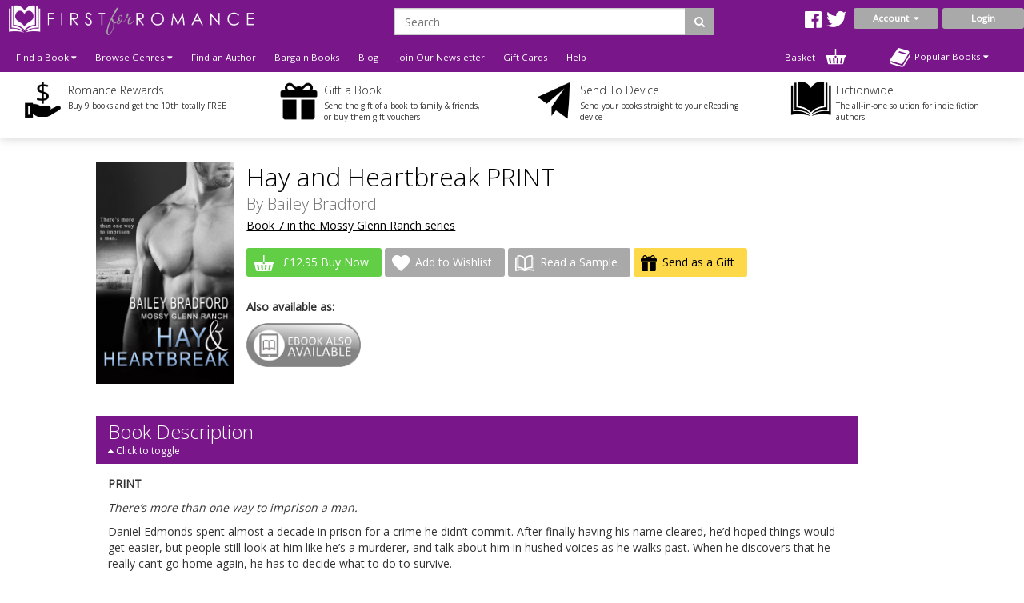

--- FILE ---
content_type: text/html; charset=utf-8
request_url: https://www.firstforromance.com/book/hay-and-heartbreak-print
body_size: 19347
content:
<!DOCTYPE html>
<html dir="ltr" lang="en">
<head>
    <meta charset="UTF-8"/>
    <meta name="viewport" content="width=device-width, initial-scale=1.0">
    <link rel="icon" href="https://www.firstforromance.com/image/data/2015-Website/Logos/ffr_favicon-100x100.png">
    <title>Hay and Heartbreak PRINT</title>
    <base href="https://www.firstforromance.com/"/>
            <link href="https://maxcdn.bootstrapcdn.com/font-awesome/4.7.0/css/font-awesome.min.css" type="text/css"
          rel="stylesheet">
        <!--OPEN GRAPH-->
        <meta property="fb:app_id" content="205061056354072"/>
        <meta property="og:title" content="Hay and Heartbreak PRINT - Bailey Bradford"/>
        <meta property="og:type" content="books.book"/>
        <meta property="og:url" content="https://www.firstforromance.com/book/hay-and-heartbreak-print"/>
        <meta property="og:image" content="http://www.firstforromance.com/image/cache/data/Covers/H/hayandheartbreak_exlarge_PNG-400x400.png"/>
        <meta property="og:image:secure_url" content="https://www.firstforromance.com/image/cache/data/Covers/H/hayandheartbreak_exlarge_PNG-400x400.png"/>
        <meta property="og:image:width" content="400"/>
        <meta property="og:image:height" content="400"/>
        <meta property="books:initial_release_date" content="2015-09-29"/>
        <meta property="books:isbn" content="978-1-78430-818-6"/>
        <meta property="og:description" content="&amp;lt;p&amp;gt;&amp;lt;strong&amp;gt;PRINT&amp;lt;/strong&amp;gt;&amp;lt;/p&amp;gt;

&amp;lt;p&amp;gt;&amp;lt;em&amp;gt;There&rsquo;s more than one way to imprison a man.&amp;lt;/em&amp;gt;&amp;lt;o:p&amp;gt;&amp;lt;/o:p&amp;gt;&amp;lt;/p&amp;gt;"/>
        

        <!--TWITTER CARD-->

    
        <link href="https://www.firstforromance.com/book/hay-and-heartbreak-print" rel="canonical"/>
        <!--    <link href="catalog/view/javascript/jquery/summernote-editor/summernote.css" rel="stylesheet">-->
        <link rel="stylesheet" type="text/css" href="catalog/view/javascript/jquery/colorbox/colorbox.css"
          media="screen"/>
        <link rel="stylesheet" type="text/css" href="//fonts.googleapis.com/css?family=Open+Sans:300,400"
          media="screen"/>
        <link rel="stylesheet" type="text/css" href="//fonts.googleapis.com/css?family=Forum"
          media="screen"/>
        <link rel="stylesheet" type="text/css" href="catalog/view/theme/firstforromance/bootstrap/css/bootstrap.css"
          media="screen"/>
        <link rel="stylesheet" type="text/css" href="catalog/view/theme/global/stylesheet/global.css"
          media="screen"/>
        <link rel="stylesheet" type="text/css" href="catalog/view/theme/firstforromance/stylesheet/stylesheet.css"
          media="screen"/>
        <link rel="stylesheet" type="text/css" href="catalog/view/theme/firstforromance/stylesheet/yamm.css"
          media="screen"/>
        <link href="catalog/view/theme/firstforromance/stylesheet/font-awesome.css"
          type="text/css" rel="stylesheet"/>
    <link href="catalog/view/theme/firstforromance/stylesheet/navigation.css"
          type="text/css" rel="stylesheet"/>
    <link href="catalog/view/theme/firstforromance/stylesheet/owl.carousel.css"
          type="text/css" rel="stylesheet"/>


    <script type="text/javascript" src="https://ajax.googleapis.com/ajax/libs/jquery/1.11.1/jquery.min.js"></script>
        <script type="text/javascript" src="catalog/view/javascript/jquery/tabs.js"></script>
        <script type="text/javascript" src="catalog/view/javascript/jquery/colorbox/jquery.colorbox-min.js"></script>
        <script type="text/javascript" src="catalog/view/javascript/global.js"></script>
        
    <!--ANALYTICS-->
        <!--First For Romance-->
    <script>
        (function (i, s, o, g, r, a, m) {
            i['GoogleAnalyticsObject'] = r;
            i[r] = i[r] || function () {
                        (i[r].q = i[r].q || []).push(arguments)
                    }, i[r].l = 1 * new Date();
            a = s.createElement(o),
                    m = s.getElementsByTagName(o)[0];
            a.async = 1;
            a.src = g;
            m.parentNode.insertBefore(a, m)
        })(window, document, 'script', 'https://www.google-analytics.com/analytics.js', 'ga');

        ga('create', 'UA-101183672-1', 'auto');

        ga('send', 'pageview');

    </script>
	<!-- Facebook Domain Verification for FFR -->
	<meta name="facebook-domain-verification" content="dy4fc92t36ri81n2kdwst3nh8d4kuw" />
    <!-- End Facebook Domain Verification for FFR -->  
    <!-- Mailchimp code for FFR -->
    <script id="mcjs">
		!function(c,h,i,m,p){m=c.createElement(h),p=c.getElementsByTagName(h)[0],m.async=1,m.src=i,p.parentNode.insertBefore(m,p)}(document,"script","https://chimpstatic.com/mcjs-connected/js/users/5a4686e5366d79c53a6b76e72/5f0e07c19d2e9847ef30f17e9.js");	
    </script>
    <!-- End Mailchimp code for FFR -->  
    <!-- TikTok Pixel code for FFR -->
    <script>
		!function (w, d, t) {
		  w.TiktokAnalyticsObject=t;var ttq=w[t]=w[t]||[];ttq.methods=["page","track","identify","instances","debug","on","off","once","ready","alias","group","enableCookie","disableCookie"],ttq.setAndDefer=function(t,e){t[e]=function(){t.push([e].concat(Array.prototype.slice.call(arguments,0)))}};for(var i=0;i<ttq.methods.length;i++)ttq.setAndDefer(ttq,ttq.methods[i]);ttq.instance=function(t){for(var e=ttq._i[t]||[],n=0;n<ttq.methods.length;n++
)ttq.setAndDefer(e,ttq.methods[n]);return e},ttq.load=function(e,n){var i="https://analytics.tiktok.com/i18n/pixel/events.js";ttq._i=ttq._i||{},ttq._i[e]=[],ttq._i[e]._u=i,ttq._t=ttq._t||{},ttq._t[e]=+new Date,ttq._o=ttq._o||{},ttq._o[e]=n||{};n=document.createElement("script");n.type="text/javascript",n.async=!0,n.src=i+"?sdkid="+e+"&lib="+t;e=document.getElementsByTagName("script")[0];e.parentNode.insertBefore(n,e)};
		
		  ttq.load('C6TKRS06F3I0RM04PR20');
		  ttq.page();
		}(window, document, 'ttq');
	</script>



    <!-- End TikTok Pixel code for FFR-->
    <!-- Meta Pixel Code -->
<script>
		!function(f,b,e,v,n,t,s)
			{
			if(f.fbq)return;n=f.fbq=function(){n.callMethod?
			n.callMethod.apply(n,arguments):n.queue.push(arguments)};
			if(!f._fbq)f._fbq=n;n.push=n;n.loaded=!0;n.version='2.0';
			n.queue=[];t=b.createElement(e);t.async=!0;
			t.src=v;s=b.getElementsByTagName(e)[0];
			s.parentNode.insertBefore(t,s)}(window, document,'script',
			'https://connect.facebook.net/en_US/fbevents.js');
			fbq('init', '1025361774845819');
			fbq('track', 'PageView');
</script>
<noscript><img height="1" width="1" style="display:none"
src="https://www.facebook.com/tr?id=1025361774845819&ev=PageView&noscript=1"
/></noscript>
<!-- End Meta Pixel Code -->
        
    
    
    <!--END ANALYTICS-->
    <!--    <script src="catalog/view/javascript/jquery/summernote-editor/summernote.js"></script>-->


</head>
<body style="overflow-x: hidden;">

<!--Maintenance Alert
<div class="container">
	<div class="row">
		<div class="alert alert-info col-sm-12" align="center" style="text-align: center;">
			<i class="fa fa-exclamation-circle"></i>&nbsp;<b>Scheduled Maintenance</b>: This website will be unavailable from 3PM (GMT) for a scheduled update
		</div>
	</div>
</div>
End Maintenance Alert-->



<div id="sidr" style="display: none;">
    <ul>
        <li>
            <a href="/">Home</a>
        </li>
        <li>
            <a class="mobile-cart-total" href="index.php?route=checkout/basket">My Basket
                (0)</a>
        </li>
        <li>
                                    <a class="parentNav">Login / Register&nbsp;<i class="fa fa-caret-down"></i></a>
            <ul class="subNav" style="display: block;">
                <li><a href="index.php?route=account/login">Reader</a></li>
               <!-- <li><a href="index.php?route=publisher/login">Publisher</a></li> -->
            </ul>
                                </li>
        <li>
            <a href="index.php?route=product/author">View our Authors</a>
        </li>
        <li>
            <a class="parentNav">Browse Genres&nbsp;<i class="fa fa-caret-down"></i></a>
            <ul class="subNav" style="display: block;">
                                <li><a href="https://www.firstforromance.com/genre/action-and-adventure">Action and Adventure</a></li>
                                <li><a href="https://www.firstforromance.com/genre/age-gap">Age Gap</a></li>
                                <li><a href="https://www.firstforromance.com/genre/alternate-reality">Alternate Reality</a></li>
                                <li><a href="https://www.firstforromance.com/genre/angels-and-demons">Angels and Demons</a></li>
                                <li><a href="https://www.firstforromance.com/genre/asexual-fiction">Asexual</a></li>
                                <li><a href="https://www.firstforromance.com/genre/billionaire">Billionaire</a></li>
                                <li><a href="https://www.firstforromance.com/genre/bisexual-fiction">Bisexual</a></li>
                                <li><a href="https://www.firstforromance.com/genre/bollywood">Bollywood</a></li>
                                <li><a href="https://www.firstforromance.com/genre/bondage-and-bdsm">Bondage and BDSM</a></li>
                                <li><a href="https://www.firstforromance.com/genre/celebrities">Celebrities</a></li>
                                <li><a href="https://www.firstforromance.com/genre/chick-lit">Chick Lit</a></li>
                                <li><a href="https://www.firstforromance.com/genre/christmas">Christmas</a></li>
                                <li><a href="https://www.firstforromance.com/genre/classics">Classics</a></li>
                                <li><a href="https://www.firstforromance.com/genre/clean-and-wholesome">Clean and Wholesome</a></li>
                                <li><a href="https://www.firstforromance.com/genre/comedy-and-humour">Comedy and Humour</a></li>
                                <li><a href="https://www.firstforromance.com/genre/contemporary">Contemporary</a></li>
                                <li><a href="https://www.firstforromance.com/genre/cowboys-and-western">Cowboys and Western</a></li>
                                <li><a href="https://www.firstforromance.com/genre/crime">Crime</a></li>
                                <li><a href="https://www.firstforromance.com/genre/crime-and-mystery">Crime and Mystery</a></li>
                                <li><a href="https://www.firstforromance.com/index.php?route=product/category&amp;category_id=258">Dark Romance</a></li>
                                <li><a href="https://www.firstforromance.com/genre/dystopian">Dystopian</a></li>
                                <li><a href="https://www.firstforromance.com/genre/enemies-to-lovers">Enemies to Lovers</a></li>
                                <li><a href="https://www.firstforromance.com/genre/erotic-romance">Erotic Romance</a></li>
                                <li><a href="https://www.firstforromance.com/genre/erotica">Erotica</a></li>
                                <li><a href="https://www.firstforromance.com/genre/fairytales">Fairytales</a></li>
                                <li><a href="https://www.firstforromance.com/genre/fake-relationships">Fake Relationships</a></li>
                                <li><a href="https://www.firstforromance.com/genre/fantasy">Fantasy</a></li>
                                <li><a href="https://www.firstforromance.com/genre/fantasy-and-fairytales">Fantasy and Fairytales</a></li>
                                <li><a href="https://www.firstforromance.com/index.php?route=product/category&amp;category_id=276">Free eBooks</a></li>
                                <li><a href="https://www.firstforromance.com/genre/friends-to-lovers">Friends to Lovers</a></li>
                                <li><a href="https://www.firstforromance.com/genre/futuristic">Futuristic</a></li>
                                <li><a href="https://www.firstforromance.com/genre/futuristic-and-science-fiction">Futuristic and Science Fiction</a></li>
                                <li><a href="https://www.firstforromance.com/genre/gay">Gay</a></li>
                                <li><a href="https://www.firstforromance.com/genre/glbt">GLBTQI</a></li>
                                <li><a href="https://www.firstforromance.com/genre/gods-and-goddesses">Gods and Goddesses</a></li>
                                <li><a href="https://www.firstforromance.com/genre/halloween-romance">Halloween</a></li>
                                <li><a href="https://www.firstforromance.com/genre/historical">Historical</a></li>
                                <li><a href="https://www.firstforromance.com/genre/holidays">Holidays</a></li>
                                <li><a href="https://www.firstforromance.com/genre/horror">Horror</a></li>
                                <li><a href="https://www.firstforromance.com/genre/lesbian">Lesbian</a></li>
                                <li><a href="https://www.firstforromance.com/genre/mafia-gangs">Mafia/Gangs</a></li>
                                <li><a href="https://www.firstforromance.com/genre/bikers">MC/Bikers</a></li>
                                <li><a href="https://www.firstforromance.com/genre/men-in-uniform">Men in Uniform</a></li>
                                <li><a href="https://www.firstforromance.com/genre/menage-a-trois-and-multiple-partners">Ménage and Multiple Partners</a></li>
                                <li><a href="https://www.firstforromance.com/genre/multicultural">Multicultural</a></li>
                                <li><a href="https://www.firstforromance.com/genre/mystery">Mystery</a></li>
                                <li><a href="https://www.firstforromance.com/genre/omegaverse">Omegaverse</a></li>
                                <li><a href="https://www.firstforromance.com/genre/paranormal">Paranormal</a></li>
                                <li><a href="https://www.firstforromance.com/genre/realistic-fiction">Realistic Fiction</a></li>
                                <li><a href="https://www.firstforromance.com/genre/reverse-harem">Reverse Harem</a></li>
                                <li><a href="https://www.firstforromance.com/genre/romance">Romance</a></li>
                                <li><a href="https://www.firstforromance.com/genre/royals">Royals</a></li>
                                <li><a href="https://www.firstforromance.com/genre/rubenesque">Rubenesque</a></li>
                                <li><a href="https://www.firstforromance.com/genre/sagas">Sagas</a></li>
                                <li><a href="https://www.firstforromance.com/genre/science-fiction">Science Fiction</a></li>
                                <li><a href="https://www.firstforromance.com/genre/second-chance-romance">Second Chance</a></li>
                                <li><a href="https://www.firstforromance.com/genre/shapechangers">Shapechangers</a></li>
                                <li><a href="https://www.firstforromance.com/genre/sports">Sports</a></li>
                                <li><a href="https://www.firstforromance.com/genre/steampunk">Steampunk</a></li>
                                <li><a href="https://www.firstforromance.com/genre/summer_romance">Summer Romance</a></li>
                                <li><a href="https://www.firstforromance.com/genre/superheroes">Superheroes</a></li>
                                <li><a href="https://www.firstforromance.com/genre/sweet-romance">Sweet Romance</a></li>
                                <li><a href="https://www.firstforromance.com/genre/thrillers-and-suspense">Thrillers and Suspense</a></li>
                                <li><a href="https://www.firstforromance.com/genre/timetravel">Timetravel</a></li>
                                <li><a href="https://www.firstforromance.com/genre/transgender">Transgender</a></li>
                                <li><a href="https://www.firstforromance.com/genre/valentines">Valentines</a></li>
                                <li><a href="https://www.firstforromance.com/genre/vampires">Vampires</a></li>
                                <li><a href="https://www.firstforromance.com/genre/wereshifters">Wereshifters</a></li>
                                <li><a href="https://www.firstforromance.com/genre/young-adult">Young Adult</a></li>
                                <li><a href="https://www.firstforromance.com/genre/for-younger-readers">Younger Readers</a></li>
                            </ul>
        </li>
        <li>
            <a class="parentNav">Find a Book&nbsp;<i class="fa fa-caret-down"></i></a>
            <ul class="subNav" style="display: block;">
                <li><a href="all-books">All Books</a></li>
                <li><a href="new-releases">New Releases</a></li>
                <li><a href="coming-soon">Coming Soon</a></li>
                <li><a href="ebooks">eBooks</a></li>
                <li><a href="paperbacks">Paperbacks</a></li>
                                <li><a href="audiobooks">Audio Books</a></li>
                <li><a href="free-ebooks">Free eBooks</a></li>
                                <li><a href="gift-vouchers">Gift Vouchers</a></li>
                                <li><a href="special-offers">Bargin Books</a></li>
                                <li><a href="authors">By Author</a></li>
                                <li><a href="anthology">Anthologies</a></li>
                                                <li><a href="bestsellers">Popular</a></li>
                <li><a href="booklists">Booklists</a></li>
                <li><a href="box-sets">Box Sets</a></li>
                <li><a href="bundles">Bundles</a></li>
                                <li><a href="series">Series</a></li>
                                <li><a href="serials">Serials</a></li>
                <li><a href="collections">Collections</a></li>
                            </ul>
        </li>
        <li>
            <a href="newsletter-signup">Join Our Newsletter</a>
        </li>
                <!-- <li><a href="/index.php?route=publisher/services/coming_soon">Author & Publisher Services</a></li> -->
                <li>
            <a href="/index.php?route=information/blog">Blog</a>
        </li>
        <!--        <li>-->
        <!--        	<a href="/index.php?route=product/booklist">Booklists</a>-->
        <!--        </li>-->
        
        <li>
            <a href="index.php?route=account/voucher">Gift Cards</a>
        </li>

                <li><a href="ffr-frequently-asked-questions">Help</a></li>
                <li>
            <a href="/index.php?route=information/contact">Contact</a>
        </li>
    </ul>
</div>

<div id="mobile-header" class="row no-margin visible-xs">

    <div class="col-xs-2 no-padding mobile-menu-trigger" align="center" style="cursor: pointer;">
        <span class="mobile-menu-trigger"><i class="fa fa-bars fa-2x"></i><br/>Menu</span>
    </div>

    <div class="mobile-header__logo col-xs-8" align="center">
        <a href="/"><img src="https://www.firstforromance.com/image/data/FFR_Logo.png" title="" alt=""/></a>
    </div>

    <div class="col-xs-2 no-padding mobile-cart-image" align="center">
        <a href="index.php?route=checkout/basket">
                        <div class="noti_bubble" style="display: none;"></div>
                        <i class="fa fa-shopping-cart fa-2x"></i><br/>Basket
        </a>
    </div>
    <div class="search-bar no-padding col-xs-12">
        <form action="/index.php?route=search/get/results" method="get" id="desktop-search-mobile">
            <div class="input-group">
                <input type="hidden" name="route" list="search-list" value="search/get/results"/>
                <input type="text" class="form-control" list="search-list-mobile" name="q" placeholder="Search"
                       aria-describedby="basic-addon2">
                <span class="input-group-addon search-button-submit" id="basic-addon3"
                      onClick="$('#desktop-search-mobile').submit();"><i class="fa fa-search"></i></span>
                <datalist id="search-list-mobile"></datalist>
            </div>
        </form>
    </div>

</div>

<div class="clearfix"></div>

<div class="header row no-margin no-padding hidden-xs">
        <!--END LOGO-->

    <div class="col-sm-12 no-padding header__right">

        <div class="row no-margin no-padding">

            <!--                        -->            <!--                            <i class="fa fa-user"></i>&nbsp;
            <!--                            -->            <!--                                -->            <!--                            -->            <!--                                -->            <!--                            -->            <!---->
            <!---->
            <!--                        -->            <!--                            &nbsp;
            <!--                        -->
                        <div class="col-sm-3 no-padding logo">
                <a href="/">
                    <img src="https://www.firstforromance.com/image/data/FFR_Logo.png" title="First For Romance"
                         alt="First For Romance Logo"/>
                </a>
                <div class="clearfix"></div>
            </div>
                        <div class="header__search col-sm-7">
                <!--                            -->                <form action="/index.php?route=search/get/results" method="get" id="desktop-search">
                    <div class="input-group">
                        <input type="hidden" name="route" value="search/get/results"/>
                        <input type="text" class="form-control" list="search-list" name="q" placeholder="Search"
                               aria-describedby="basic-addon2">
                        <span class="input-group-addon search-button-submit" id="basic-addon2"
                              onClick="$('#desktop-search').submit();"><i class="fa fa-search"></i></span>
                        <datalist id="search-list"></datalist>
                    </div>
                </form>
                <!--                            -->                <div class="header__social-territory-outer">
                    <div class="header__social">
                        <div class="visible-md visible-lg">
                                                        <a href="https://www.facebook.com/firstforromance">
                                <img src="image/data/Social/facebook-icon-white.svg" alt="Facebook icon">
                            </a>
                            <a href="https://twitter.com/firstforromance">
                                <img src="image/data/Social/twitter-icon-white.svg" alt="Twitter icon">
                            </a>
                            <!--                                    <a href="">-->
                            <!--                                        <img src="image/data/Social/goodreads-icon-white.svg" alt="Goodreads icon">-->
                            <!--                                    </a>-->
                            
                        </div>
                    </div>

                                    </div>
            </div>


            <div class="header__account no-padding col-sm-2">
                <div class="header__account-btn btn-group">
                    <button type="button" class="btn btn-default dropdown-toggle account-dropdown
                                    " data-toggle="dropdown"
                            aria-expanded="false">
                        Account&nbsp;&nbsp;<i class="fa fa-caret-down"></i>
                    </button>

                                                            <ul class="dropdown-menu" role="menu">
                        <li><a href="/index.php?route=account/login">Login as Reader</a></li>
                       <!-- <li><a href="/index.php?route=publisher/login">Login as Publisher</a></li> -->
                    </ul>
                                                                                                                    </div>
                <!--END BUTTON-->
                                <a href="index.php?route=account/login"
                   class="header__login-btn header__login-btn btn btn-default log-button">Login</a>
                            </div>

        </div>

        <div class="row no-margin no-padding menu-bar">
            <ul class="col-sm-10 no-padding list-inline hidden-xs">


                <!--                <li><a href="/">Home</a></li>-->
                <li class="dropdown dropdown-toggle">
                    <a data-toggle="dropdown">Find a Book&nbsp;<i class="fa fa-caret-down"></i></a>
                    <ul class="dropdown-menu">
                        <li>
                            <div class="row yamm-content no-margin">
                                <div class="col-sm-12">
                                    <h2>Find a Book</h2>
                                </div>
                                <div class="col-sm-6 yamm-genres">
                                    <ul>
                                        <li><a href="all-books">All Books</a></li>
                                        <li><a href="new-releases">New Releases</a></li>
                                        <li><a href="coming-soon">Coming Soon</a></li>
                                        <li><a href="ebooks">eBooks</a></li>
                                        <li><a href="paperbacks">Paperbacks</a></li>
                                                                                <li><a href="audiobooks">Audio Books</a></li>
                                        <li><a href="free-ebooks">Free eBooks</a></li>
                                                                                <li><a href="gift-vouchers">Gift Vouchers</a></li>
                                                                                <li><a href="special-offers">Bargain Books</a></li>
                                                                            </ul>
                                </div>
                                <div class="col-sm-6 yamm-genres yamm-genres-last">
                                    <ul>
                                        <li><a href="authors">By Author</a></li>
                                                                                <li><a href="anthology">Anthologies</a></li>
                                                                                                                        <li><a href="bestsellers">Popular</a></li>
                                        <li><a href="booklists">Booklists</a></li>
                                        <li><a href="box-sets">Box Sets</a></li>
                                        <li><a href="bundles">Bundles</a></li>
                                                                                <li><a href="series">Series</a></li>
                                                                                <li><a href="serials">Serials</a></li>
                                        <li><a href="collections">Collections</a></li>
                                                                            </ul>
                                </div>
                            </div>
                        </li>
                    </ul>
                </li>
                <li class="dropdown dropdown-toggle">
                    <a data-toggle="dropdown">Browse Genres&nbsp;<i class="fa fa-caret-down"></i></a>
                    <ul class="dropdown-menu"  style="width:900px;" >
                <li>
                    <div class="row yamm-content no-margin">
                        <div class="col-sm-12">
                            <h2>Browse Genres</h2>
                        </div>
                                                                                                <div class="col-sm-4">
                            <ul>
                                                                <li><a href="https://www.firstforromance.com/genre/action-and-adventure">Action and Adventure</a>
                                </li>
                                                                                                                                        <li><a href="https://www.firstforromance.com/genre/age-gap">Age Gap</a>
                                </li>
                                                                                                                                        <li><a href="https://www.firstforromance.com/genre/alternate-reality">Alternate Reality</a>
                                </li>
                                                                                                                                        <li><a href="https://www.firstforromance.com/genre/angels-and-demons">Angels and Demons</a>
                                </li>
                                                                                                                                        <li><a href="https://www.firstforromance.com/genre/asexual-fiction">Asexual</a>
                                </li>
                                                                                                                                        <li><a href="https://www.firstforromance.com/genre/billionaire">Billionaire</a>
                                </li>
                                                                                                                                        <li><a href="https://www.firstforromance.com/genre/bisexual-fiction">Bisexual</a>
                                </li>
                                                                                                                                        <li><a href="https://www.firstforromance.com/genre/bollywood">Bollywood</a>
                                </li>
                                                                                                                                        <li><a href="https://www.firstforromance.com/genre/bondage-and-bdsm">Bondage and BDSM</a>
                                </li>
                                                                                                                                        <li><a href="https://www.firstforromance.com/genre/celebrities">Celebrities</a>
                                </li>
                                                                                                                                        <li><a href="https://www.firstforromance.com/genre/chick-lit">Chick Lit</a>
                                </li>
                                                                                                                                        <li><a href="https://www.firstforromance.com/genre/christmas">Christmas</a>
                                </li>
                                                                                                                                        <li><a href="https://www.firstforromance.com/genre/classics">Classics</a>
                                </li>
                                                                                                                                        <li><a href="https://www.firstforromance.com/genre/clean-and-wholesome">Clean and Wholesome</a>
                                </li>
                                                                                                                                        <li><a href="https://www.firstforromance.com/genre/comedy-and-humour">Comedy and Humour</a>
                                </li>
                                                            </ul>
                        </div>
                                                                                                                                                <div class="col-sm-4">
                            <ul>
                                                                <li><a href="https://www.firstforromance.com/genre/contemporary">Contemporary</a>
                                </li>
                                                                                                                                        <li><a href="https://www.firstforromance.com/genre/cowboys-and-western">Cowboys and Western</a>
                                </li>
                                                                                                                                        <li><a href="https://www.firstforromance.com/genre/crime">Crime</a>
                                </li>
                                                                                                                                        <li><a href="https://www.firstforromance.com/genre/crime-and-mystery">Crime and Mystery</a>
                                </li>
                                                                                                                                        <li><a href="https://www.firstforromance.com/index.php?route=product/category&amp;category_id=258">Dark Romance</a>
                                </li>
                                                                                                                                        <li><a href="https://www.firstforromance.com/genre/dystopian">Dystopian</a>
                                </li>
                                                                                                                                        <li><a href="https://www.firstforromance.com/genre/enemies-to-lovers">Enemies to Lovers</a>
                                </li>
                                                                                                                                        <li><a href="https://www.firstforromance.com/genre/erotic-romance">Erotic Romance</a>
                                </li>
                                                                                                                                        <li><a href="https://www.firstforromance.com/genre/erotica">Erotica</a>
                                </li>
                                                                                                                                        <li><a href="https://www.firstforromance.com/genre/fairytales">Fairytales</a>
                                </li>
                                                                                                                                        <li><a href="https://www.firstforromance.com/genre/fake-relationships">Fake Relationships</a>
                                </li>
                                                                                                                                        <li><a href="https://www.firstforromance.com/genre/fantasy">Fantasy</a>
                                </li>
                                                                                                                                        <li><a href="https://www.firstforromance.com/genre/fantasy-and-fairytales">Fantasy and Fairytales</a>
                                </li>
                                                                                                                                        <li><a href="https://www.firstforromance.com/index.php?route=product/category&amp;category_id=276">Free eBooks</a>
                                </li>
                                                                                                                                        <li><a href="https://www.firstforromance.com/genre/friends-to-lovers">Friends to Lovers</a>
                                </li>
                                                            </ul>
                        </div>
                                                                                                                                                <div class="col-sm-4">
                            <ul>
                                                                <li><a href="https://www.firstforromance.com/genre/futuristic">Futuristic</a>
                                </li>
                                                                                                                                        <li><a href="https://www.firstforromance.com/genre/futuristic-and-science-fiction">Futuristic and Science Fiction</a>
                                </li>
                                                                                                                                        <li><a href="https://www.firstforromance.com/genre/gay">Gay</a>
                                </li>
                                                                                                                                        <li><a href="https://www.firstforromance.com/genre/glbt">GLBTQI</a>
                                </li>
                                                                                                                                        <li><a href="https://www.firstforromance.com/genre/gods-and-goddesses">Gods and Goddesses</a>
                                </li>
                                                                                                                                        <li><a href="https://www.firstforromance.com/genre/halloween-romance">Halloween</a>
                                </li>
                                                                                                                                        <li><a href="https://www.firstforromance.com/genre/historical">Historical</a>
                                </li>
                                                                                                                                        <li><a href="https://www.firstforromance.com/genre/holidays">Holidays</a>
                                </li>
                                                                                                                                        <li><a href="https://www.firstforromance.com/genre/horror">Horror</a>
                                </li>
                                                                                                                                        <li><a href="https://www.firstforromance.com/genre/lesbian">Lesbian</a>
                                </li>
                                                                                                                                        <li><a href="https://www.firstforromance.com/genre/mafia-gangs">Mafia/Gangs</a>
                                </li>
                                                                                                                                        <li><a href="https://www.firstforromance.com/genre/bikers">MC/Bikers</a>
                                </li>
                                                                                                                                        <li><a href="https://www.firstforromance.com/genre/men-in-uniform">Men in Uniform</a>
                                </li>
                                                                                                                                        <li><a href="https://www.firstforromance.com/genre/menage-a-trois-and-multiple-partners">Ménage and Multiple Partners</a>
                                </li>
                                                                                                                                        <li><a href="https://www.firstforromance.com/genre/multicultural">Multicultural</a>
                                </li>
                                                            </ul>
                        </div>
                                                                                                                                                <div class="col-sm-4">
                            <ul>
                                                                <li><a href="https://www.firstforromance.com/genre/mystery">Mystery</a>
                                </li>
                                                                                                                                        <li><a href="https://www.firstforromance.com/genre/omegaverse">Omegaverse</a>
                                </li>
                                                                                                                                        <li><a href="https://www.firstforromance.com/genre/paranormal">Paranormal</a>
                                </li>
                                                                                                                                        <li><a href="https://www.firstforromance.com/genre/realistic-fiction">Realistic Fiction</a>
                                </li>
                                                                                                                                        <li><a href="https://www.firstforromance.com/genre/reverse-harem">Reverse Harem</a>
                                </li>
                                                                                                                                        <li><a href="https://www.firstforromance.com/genre/romance">Romance</a>
                                </li>
                                                                                                                                        <li><a href="https://www.firstforromance.com/genre/royals">Royals</a>
                                </li>
                                                                                                                                        <li><a href="https://www.firstforromance.com/genre/rubenesque">Rubenesque</a>
                                </li>
                                                                                                                                        <li><a href="https://www.firstforromance.com/genre/sagas">Sagas</a>
                                </li>
                                                                                                                                        <li><a href="https://www.firstforromance.com/genre/science-fiction">Science Fiction</a>
                                </li>
                                                                                                                                        <li><a href="https://www.firstforromance.com/genre/second-chance-romance">Second Chance</a>
                                </li>
                                                                                                                                        <li><a href="https://www.firstforromance.com/genre/shapechangers">Shapechangers</a>
                                </li>
                                                                                                                                        <li><a href="https://www.firstforromance.com/genre/sports">Sports</a>
                                </li>
                                                                                                                                        <li><a href="https://www.firstforromance.com/genre/steampunk">Steampunk</a>
                                </li>
                                                                                                                                        <li><a href="https://www.firstforromance.com/genre/summer_romance">Summer Romance</a>
                                </li>
                                                            </ul>
                        </div>
                                                                                                                                                <div class="col-sm-4">
                            <ul>
                                                                <li><a href="https://www.firstforromance.com/genre/superheroes">Superheroes</a>
                                </li>
                                                                                                                                        <li><a href="https://www.firstforromance.com/genre/sweet-romance">Sweet Romance</a>
                                </li>
                                                                                                                                        <li><a href="https://www.firstforromance.com/genre/thrillers-and-suspense">Thrillers and Suspense</a>
                                </li>
                                                                                                                                        <li><a href="https://www.firstforromance.com/genre/timetravel">Timetravel</a>
                                </li>
                                                                                                                                        <li><a href="https://www.firstforromance.com/genre/transgender">Transgender</a>
                                </li>
                                                                                                                                        <li><a href="https://www.firstforromance.com/genre/valentines">Valentines</a>
                                </li>
                                                                                                                                        <li><a href="https://www.firstforromance.com/genre/vampires">Vampires</a>
                                </li>
                                                                                                                                        <li><a href="https://www.firstforromance.com/genre/wereshifters">Wereshifters</a>
                                </li>
                                                                                                                                        <li><a href="https://www.firstforromance.com/genre/young-adult">Young Adult</a>
                                </li>
                                                                                                                                        <li><a href="https://www.firstforromance.com/genre/for-younger-readers">Younger Readers</a>
                                </li>
                                                            </ul>
                        </div>
                                                                                                                    </div>
                </li>
            </ul>
            </li>
            <li><a href="authors">Find an Author</a></li>
                                    <li><a href="special-offers">Bargain Books</a></li>
                        
            <!-- Don't forget to change links in 'More' menu below and mobile menu -->
            <li class="menu-bar__blog hidden-sm-nav"><a href="/index.php?route=information/blog">Blog</a></li>
            <li class="menu-bar__newsletter hidden-sm-nav"><a href="newsletter-signup">Join Our
                    Newsletter</a></li>
                        <!-- <li class="hidden-sm-nav"><a href="/index.php?route=publisher/services/coming_soon">Author &
                    Publisher Services</a></li> -->
                                    <li class="hidden-sm-nav">
                <a href="index.php?route=account/voucher">Gift Cards</a>
            </li>
                        <li><a href="ffr-frequently-asked-questions">Help</a></li>
            
            <li class="visible-sm-nav dropdown dropdown-toggle">
                <a data-toggle="dropdown">More&nbsp;<i class="fa fa-caret-down"></i></a>
                <ul class="dropdown-menu dropdown-menu--more" role="menu">
                    <li class="menu-bar__blog"><a href="/index.php?route=information/blog">Blog</a></li>
                    <li class="menu-bar__newsletter"><a href="newsletter-signup">Join Our Newsletter</a></li>
                                        <!-- <li><a href="/index.php?route=publisher/">Author & Publisher Services</a></li> -->
                                        <li><a href="index.php?route=account/voucher">Gift Cards</a></li>
                                        <li><a href="frequently-asked-questions">Help</a></li>
                                    </ul>
            </li>
            <li class="nav-basket-li">
                <a class="nav-basket-link" href="index.php?route=checkout/basket">Basket
                    <img src="catalog/view/theme/firstforromance/image/Menu/basket-icon.svg"/>
                                        <div class="nav-basket-qty noti_bubble" style="display: none;"></div>
                                    </a>

            </li>
            <!--                -->            <!--                    <li class="visible-lg visible-lg pull-right dropdown dropdown-toggle">-->
            <!--                        <a data-toggle="dropdown">Switch Territory: <i class="fa fa--->
            <!--" style="font-weight: bold;"></i>&nbsp;<i class="fa fa-caret-down"></i></a>-->
            <!--                        <ul class="dropdown-menu" style="width: auto;">-->
            <!--                            <li><a href="index.php?currency=USD"><i class="fa fa-usd" style="font-weight: bold;"></i>&nbsp;&nbsp;US Website</a></li>-->
            <!--                            <li><a href="index.php?currency=GBP"><i class="fa fa-gbp" style="font-weight: bold;"></i>&nbsp;&nbsp;UK Website</a></li>-->
            <!--                            <li><a href="index.php?currency=EUR"><i class="fa fa-eur" style="font-weight: bold;"></i>&nbsp;&nbsp;European Website</a></li>-->
            <!--                        </ul>-->
            <!--                    </li>-->
            <!--                -->            </ul>
            <!--            -->            <div class="col-sm-2 no-padding pull-right no-padding bestseller-dropdown-menu">
                <div class="btn-group" style="width: 100%;">
                    <button type="button" class="dropdown-toggle no-padding" data-toggle="dropdown"
                            aria-expanded="false">
                        <img src="catalog/view/theme/firstforromance/image/Menu/pop-book-icon-white.svg"/>&nbsp;&nbsp;Popular
                        Books&nbsp;<i class="fa fa-caret-down"></i>
                    </button>
                    <ul class="dropdown-menu bestseller-dropdown-list" role="menu">
                        
                        <li class="row bestseller-option yamm-content no-margin">
                            <div class="bestseller-table col-sm-12">
                                <div class="col-sm-12 bestseller-type">Popular Books in Store</div>
                                                                <div class="col-sm-12">
                                    <div
                                            class="book-position col-sm-2 no-padding">1</div>
                                    <div class="book-info col-sm-7 no-padding"><a
                                                href="https://www.firstforromance.com/book/the-club"><span
                                                    class="bestseller-title">The Club</span></a><br/><span
                                                class="bestseller-author"><a class="" target="_self" href="https://www.firstforromance.com/index.php?route=product/author/info&amp;author_id=197">Yvette Hines</a></span>
                                    </div>
                                    <div class="book-price col-sm-3 no-padding"
                                         align="center">£0.99</div>
                                </div>
                                                                <div class="col-sm-12">
                                    <div
                                            class="book-position col-sm-2 no-padding">2</div>
                                    <div class="book-info col-sm-7 no-padding"><a
                                                href="https://www.firstforromance.com/book/searching-for-home"><span
                                                    class="bestseller-title">Searching for Home</span></a><br/><span
                                                class="bestseller-author"><a class="" target="_self" href="https://www.firstforromance.com/index.php?route=product/author/info&amp;author_id=419">Megan Linden</a></span>
                                    </div>
                                    <div class="book-price col-sm-3 no-padding"
                                         align="center">£2.99</div>
                                </div>
                                                                <div class="col-sm-12">
                                    <div
                                            class="book-position col-sm-2 no-padding">3</div>
                                    <div class="book-info col-sm-7 no-padding"><a
                                                href="https://www.firstforromance.com/book/the-sevarian-way"><span
                                                    class="bestseller-title">The Sevarian Way</span></a><br/><span
                                                class="bestseller-author"><a class="" target="_self" href="https://www.firstforromance.com/index.php?route=product/author/info&amp;author_id=145">Justine Elyot</a></span>
                                    </div>
                                    <div class="book-price col-sm-3 no-padding"
                                         align="center">£1.99</div>
                                </div>
                                                                <div class="col-sm-12">
                                    <div
                                            class="book-position col-sm-2 no-padding">4</div>
                                    <div class="book-info col-sm-7 no-padding"><a
                                                href="https://www.firstforromance.com/book/finding-home"><span
                                                    class="bestseller-title">Finding Home</span></a><br/><span
                                                class="bestseller-author"><a class="" target="_self" href="https://www.firstforromance.com/index.php?route=product/author/info&amp;author_id=419">Megan Linden</a></span>
                                    </div>
                                    <div class="book-price col-sm-3 no-padding"
                                         align="center">£2.99</div>
                                </div>
                                                                <div class="col-sm-12">
                                    <div
                                            class="book-position col-sm-2 no-padding">5</div>
                                    <div class="book-info col-sm-7 no-padding"><a
                                                href="https://www.firstforromance.com/book/your-monster"><span
                                                    class="bestseller-title">Your Monster</span></a><br/><span
                                                class="bestseller-author"><a class="" target="_self" href="https://www.firstforromance.com/index.php?route=product/author/info&amp;author_id=11833">Elena Woods</a></span>
                                    </div>
                                    <div class="book-price col-sm-3 no-padding"
                                         align="center">£4.99</div>
                                </div>
                                                                <div class="col-sm-12">
                                    <div
                                            class="book-position col-sm-2 no-padding">6</div>
                                    <div class="book-info col-sm-7 no-padding"><a
                                                href="https://www.firstforromance.com/book/slave-dance"><span
                                                    class="bestseller-title">Slave Dance</span></a><br/><span
                                                class="bestseller-author"><a class="" target="_self" href="https://www.firstforromance.com/index.php?route=product/author/info&amp;author_id=236">Samantha Cayto</a></span>
                                    </div>
                                    <div class="book-price col-sm-3 no-padding"
                                         align="center">£4.99</div>
                                </div>
                                                                <div class="col-sm-12">
                                    <div
                                            class="book-position col-sm-2 no-padding">7</div>
                                    <div class="book-info col-sm-7 no-padding"><a
                                                href="https://www.firstforromance.com/book/next-door-dads"><span
                                                    class="bestseller-title">Next Door Dads</span></a><br/><span
                                                class="bestseller-author"><a class="" target="_self" href="https://www.firstforromance.com/index.php?route=product/author/info&amp;author_id=11823">Gareth Chris</a></span>
                                    </div>
                                    <div class="book-price col-sm-3 no-padding"
                                         align="center">£4.99</div>
                                </div>
                                                                <div class="col-sm-12">
                                    <div
                                            class="book-position col-sm-2 no-padding">8</div>
                                    <div class="book-info col-sm-7 no-padding"><a
                                                href="https://www.firstforromance.com/book/leading-me-home"><span
                                                    class="bestseller-title">Leading Me Home</span></a><br/><span
                                                class="bestseller-author"><a class="" target="_self" href="https://www.firstforromance.com/index.php?route=product/author/info&amp;author_id=419">Megan Linden</a></span>
                                    </div>
                                    <div class="book-price col-sm-3 no-padding"
                                         align="center">£2.99</div>
                                </div>
                                                                <div class="col-sm-12">
                                    <div
                                            class="book-position col-sm-2 no-padding">9</div>
                                    <div class="book-info col-sm-7 no-padding"><a
                                                href="https://www.firstforromance.com/book/tackling-love"><span
                                                    class="bestseller-title">Tackling Love</span></a><br/><span
                                                class="bestseller-author"><a class="" target="_self" href="https://www.firstforromance.com/index.php?route=product/author/info&amp;author_id=205">Megan Slayer</a></span>
                                    </div>
                                    <div class="book-price col-sm-3 no-padding"
                                         align="center">£3.99</div>
                                </div>
                                                                <div class="col-sm-12">
                                    <div
                                            class="book-position col-sm-2 no-padding">10</div>
                                    <div class="book-info col-sm-7 no-padding"><a
                                                href="https://www.firstforromance.com/book/the-captive-pet-special-edition"><span
                                                    class="bestseller-title">The Captive Pet: Special Edition</span></a><br/><span
                                                class="bestseller-author"><a class="" target="_self" href="https://www.firstforromance.com/index.php?route=product/author/info&amp;author_id=236">Samantha Cayto</a></span>
                                    </div>
                                    <div class="book-price col-sm-3 no-padding"
                                         align="center">£3.99</div>
                                </div>
                                                            </div>
                        </li>

                        
                    </ul>
                </div>

            </div>
            <!--            -->        </div>
    </div>
</div>

<div class="row hidden-xs">
    <div class="row usp-bar">
        <a href="/index.php?route=information/information/romance_rewards">
            <div class="usp-bar__usp col-sm-3 no-padding">
                <img src="/image/data/USP/Rewards.png" alt="" class="usp__icon col-sm-offset-1 col-sm-2 no-padding">

                <div class="usp__text col-sm-8 no-padding">
                    <h5>Romance Rewards</h5>

                    <p>Buy 9 books and get the 10th totally FREE</p>
                </div>
            </div>
        </a>
        <a href="/index.php?route=information/information/gift_a_book">
            <div class="usp-bar__usp col-sm-3 no-padding">
                <img src="/image/data/USP/GiftBook.png" alt=""
                     class="usp__icon col-sm-offset-1 col-sm-2 no-padding">

                <div class="usp__text col-sm-8 no-padding">
                    <h5>Gift a Book</h5>

                    <p>Send the gift of a book to family &amp; friends, or buy them gift vouchers</p>
                </div>
            </div>
        </a>
        <a href="/index.php?route=information/information/send_to_kindle">
            <div class="usp-bar__usp col-sm-3 no-padding">
                <img src="/image/data/USP/SendtoKindle.png" alt=""
                     class="usp__icon col-sm-offset-1 col-sm-2 no-padding">

                <div class="usp__text col-sm-8 no-padding">
                    <h5>Send To Device</h5>

                    <p>Send your books straight to your eReading device</p>
                </div>
            </div>
        </a>
        <a href="https://www.fictionwide.com/">
            <div class="usp-bar__usp col-sm-3 no-padding">
                <img src="/image/data/USP/FW_square_logo_black.png" alt=""
                     class="usp__icon col-sm-offset-1 col-sm-2 no-padding">

                <div class="usp__text col-sm-8 no-padding">
                    <h5>Fictionwide</h5>

                    <p>The all-in-one solution for indie fiction authors</p>
                </div>
            </div>
        </a>

    </div>
</div>
<div class="clearfix"></div>

<div class="clearfix"></div>



<!--PLACEHOLDER MODAL-->
<div id="popup-alert" class="modal fade">
    <div class="modal-dialog modal-lg">
        <div class="modal-content">
            <div class="modal-header">
                <h2 class="modal-title">Please wait a moment...</h2>
            </div>
            <div class="modal-body">
                <img src="catalog/view/theme/firstforromance/image/Gif/gold-loading.gif"
                     width="60px"/>
            </div>
        </div><!-- /.modal-content -->
    </div><!-- /.modal-dialog -->
</div><!-- /.modal -->
<!--END MODAL-->

<div id="notification"></div>


<div class="row bookRow" style="padding-top: 30px;">
	
	<div class="col-xs-12 col-sm-3 col-md-2 col-lg-2 book-thumb no-padding" style="margin-bottom: 10px;" align="center">
		<img src="image/cache/data/Covers/H/hayandheartbreak_exlarge_PNG-180x288.png" />
	</div>
	
	<div class="col-xs-12 col-sm-9 col-md-10 col-lg-10 book-title">
		<h1>
		    Hay and Heartbreak PRINT                    </h1>
		<h2>By <a href="https://www.firstforromance.com/index.php?route=product/author/info&amp;author_id=114">Bailey Bradford</a></h2>
		
									<p class="group-link"><a href="https://www.firstforromance.com/series/mossy-glenn-ranch" style="color: #000;">Book 7 in the Mossy Glenn Ranch series</a></p>
											
        		
		<div class="clearfix" style="height: 8px;"></div>

		
                                                <a class="btn btn-primary btn-cta btn-lg btn-cta-yellow" onClick="addToCart(4207)">
						<img class="product-btn-img" src="catalog/view/theme/firstforromance/image/Button/basket-icon.svg">
                        £12.95 Buy Now
                    </a>
                            
		
                    <a class="btn btn-default btn-cta btn-lg" onClick="one_click_login('product/wishlist')"><img class="product-btn-img" src="catalog/view/theme/firstforromance/image/Button/heart-icon.svg">Add to Wishlist</a>
        
                    <a id="show-excerpt" class="btn btn-default btn-cta btn-lg"><img class="product-btn-img" src="catalog/view/theme/firstforromance/image/Button/open-book-icon.svg">Read a Sample</a>
        
                    <a class="btn btn-primary btn-secondary btn-cta btn-lg btn-cta-green" onClick="one_click_login('product/addGift')"><img class="product-btn-img" src="catalog/view/theme/firstforromance/image/Button/gift-icon.svg">Send as a Gift</a>
        
        
        
        
				
					
			<div class="clearfix" style="height: 25px;"></div>
			
			<p><b>Also available as:</b></p>
			
							
				<a href="https://www.firstforromance.com/book/hay-and-heartbreak"><img src="https://www.firstforromance.com/image/data/2015-Upgrade/Elements/Product-Page/version_eBook.png" height="55px" /></a>&nbsp;&nbsp;
				
						
						
	</div><!--END TOP SECTION-->
	
</div>

<script type="text/javascript">
$(document).ready(function(){
	$('.section-toggle-close').click(function(){
		$('.section-' + $(this).attr('id')).toggle(300);
		//$(this).html('<i class="fa fa-caret-down"></i>&nbsp;Click to expand').toggleClass("section-open");
	});
	$('#show-excerpt').click(function() {
		$('.section-excerpt-header, .section-excerpt').show();
		$(document).scrollTop( $(".section-excerpt-header").offset().top - 200 );  
	});
});
</script>

<div class="row bookRow" style="padding-top: 20px;">
	
	<div class="clearfix"></div>
	
	<div class="col-sm-11 section-header">
		<h3>Book Description<br/><small id="description" class="section-toggle-close"><i class="fa fa-caret-up"></i>&nbsp;Click to toggle</small></h3>
	</div>
	<div class="col-sm-11 section-content section-description">
		
		<p><strong>PRINT</strong></p>

<p><em>There’s more than one way to imprison a man.</em><o:p></o:p></p>

<p>Daniel Edmonds spent almost a decade in prison for a crime he didn’t commit. After finally having his name cleared, he’d hoped things would get easier, but people still look at him like he’s a murderer, and talk about him in hushed voices as he walks past. When he discovers that he really can’t go home again, he has to decide what to do to survive. <o:p></o:p></p>

<p>Adapting to the outside world isn’t easy, especially for a man alone.<o:p></o:p></p>

<p>Fear of temptation to fall back into his old ways scares Daniel into near-seclusion. When given the chance to help his brother Duke and brother-in-law, Frankie, Daniel agrees. His pride takes a hit when he has to let them buy his plane ticket to Montana, but Daniel’s learning that family is more important than anything else.<o:p></o:p></p>

<p>That’s what he tells himself, although maybe he’s running, just a little, and not just trying to help Duke and Frankie. One thing is for certain—he doesn’t mind spending a little time on the Mossy Glenn Ranch.<o:p></o:p></p>

<p>Hector Gallegos works hard and keeps his head down. He hasn’t been interested in more than the occasional hook-up here and there. He’s growing tired of that lifestyle, though, after seeing so many happy couples—and one treble—at the Mossy Glenn. <o:p></o:p></p>

<p>When Dan Edmonds shows up to visit his brother, Duke, Hector can’t help but notice the man. Dan’s scarred face doesn’t dim the attraction that immediately flares between him and Hector. <o:p></o:p></p>

<p>Lust comes easy, but building something that will last is a challenge.&nbsp;<o:p></o:p></p>
					<p><i>General Release Date: 29th September 2015</i></p>
				<div class="clearfix"></div>
		
		<div class="book-awards">
					</div>
	</div>
	
		<div class="col-sm-11 section-excerpt-header section-header">
		<h3>Excerpt<br/><small id="excerpt" class="section-toggle-close"><i class="fa fa-caret-up"></i>&nbsp;Click to toggle</small></h3>
	</div>
	
    
    

	<div class="col-sm-11 section-content section-excerpt" style="display: none;">
		<p>Daniel Edmonds sat with his hands dangling between his knees as he stared at Edward Atkins, his lawyer. Dan’s palms were sweaty and his pulse was racing so fast he felt dizzy, and had difficulty drawing a decent breath. <o:p></o:p></p>

<p>“Do you understand what I’m saying, Dan?” Edward asked. He held up a thin stack of papers. “Detective Warren has been found guilty of falsifying your records as well as your charges. Not just yours, but those of four other men and women from Hightower. You’ve been exonerated, just as I expected you would be.”<o:p></o:p></p>

<p>He should say something. Dan knew it, but there was a great, hot lump in his throat that was shutting off his air supply. The gagging sound he made when he opened his mouth was followed by gray dots that quickly covered his field of vision. <o:p></o:p></p>

<p>“Shit!” he heard Edward yelp, then there was a weight pushing down on the back of his neck. <o:p></o:p></p>

<p>“Put your head between your knees and breathe,” Edward said, loud enough to be heard past the roaring in Dan’s ears. “That’s it. Breathe in slow, hold it for a few seconds, then out slow. You can do this, Dan. I know it’s a huge thing, to be free from the criminal past you’ve been unjustly saddled with, but Rick and everyone at his exoneration foundation believed in you, and we knew this would be the outcome once Detective—well, he’s not a detective now—once Oliver Warren was exposed as the crooked cop he was. Between Internal Affairs, and Warren’s ex-wife and his former partner coming clean, this was going to happen. Don’t panic about it now.”<o:p></o:p></p>

<p>Edward didn’t understand. Dan had spent almost a decade in prison, charged with murdering a drug supplier over thirty bucks. Then there’d been the halfway house, and…and Dan was scared to be free. He didn’t know what to do or how to take care of himself.<o:p></o:p></p>

<p>“It’s going to be okay,” Edward said. “We’ll go after the police department and the state. This wasn’t a case of negligence. Warren deliberately framed people he didn’t like or those he was paid to get rid of by sending them to prison. Other people in the department were in on it. You’ll have a great settlement, enough to live on the rest of your life. It might take a few years, but with the Internet and the way social media can draw attention to a just cause, you’ll be fine. I’ve already got Martha setting up a GoFundMe for you. Sometimes those work great, so you might have some money soon, though I wouldn’t expect to get rich from it.”<o:p></o:p></p>

<p>Dan’s head was spinning as he tried to process everything Edward had said. He needed a minute or two of silence, but Edward kept talking. <o:p></o:p></p>

<p>“And Rick wants to meet you personally, set up some interviews and such. It’ll be great publicity for the foundation. Think of all the donations you can help bring in so more wrongly convicted men and women can be freed.” Edward’s earnest tone was unmistakable, just as his enthusiasm was. Those qualities made him a formidable attorney. At the moment, however, his words seemed to be weighing Dan down by the second.<o:p></o:p></p>

<p>“I can’t do interviews,” Dan mumbled, nausea making his stomach roll. His mouth watered and he clamped his teeth in a bid to keep from retching. <o:p></o:p></p>

<p>Edward squeezed his nape. “Don’t count on that. You’ve got a lot to take in and you’re feeling overwhelmed right now. I know you’ll want to help out the foundation after what it’s done for you.”<o:p></o:p></p>

<p>Dan shot up out of the chair and bolted for the office door. He made it to the restroom before he dropped to his knees in front of the first toilet he reached. As humiliating as it was, he vomited, knowing Edward had chased after him and was witnessing Dan’s moment of utter weakness. Thoughts racing, all Dan could do was let his body purge itself of breakfast. <o:p></o:p></p>

<p>Edward was there, patting his back, saying he was sorry for upsetting Dan, sorry for pushing. Those were all useless words that Dan knew meant nothing. Edward was a huge advocate for the Rick Jones Foundation for Freedom, which had been set up by a man—Rick Jones—who’d spent twenty-six years in prison for a crime he didn’t commit before being freed by a simple DNA test. Dan admired Rick, but he could never be him. Dan wasn’t that altruistic or good…or whatever the word was to describe a man who’d dedicated his life to seeing as many wrongs righted as possible.<o:p></o:p></p>

<p>Dan just wanted to figure out how to live his own life. <o:p></o:p></p>

<p>“I’ll stop bothering you about it for now,” Edward said. “I understand that a lot has happened in a short time. Most cases take longer to clear. If Internal Affairs hadn’t already been investigating Warren, and if his ex-wife along with his former partner hadn’t testified against him, we’d still be fighting for your exoneration. You might not think so now, but this is a very good thing.”<o:p></o:p></p>

<p>Dan got that. He just couldn’t freaking stop heaving and sweating, or slow his thoughts down enough to grasp one and focus on it. <o:p></o:p></p>

<p>“I tell you what. Let’s get you back to Clarence and tomorrow, we’ll talk again. I’ll come by there and give you a break from visiting me at the office. How’s that?” Edward asked. <o:p></o:p></p>

<p>Dan tried to nod. The floor tilted. <o:p></o:p></p>

<p>Edward grabbed him by the shoulders. “Hey, be careful. Maybe we should have a doctor check you over.” <o:p></o:p></p>

<p>“M’fine,” Dan forced out, clenching his hands on the toilet seat, unconcerned with germs or anything else then except for retaining a smidgen of pride. <o:p></o:p></p>

<p>“You don’t look fine.” Edward still held onto him. “I’m sorry I pushed. I tend to do that when there’s something I’m passionate about.”<o:p></o:p></p>

<p>Dan grunted and hoped that sufficed for an answer. He closed his eyes and tried to get a hold of himself. After another minute, with Edward being blessedly silent, Dan felt that he could stand up. He did so slowly, his legs shaking as he reached his full height. <o:p></o:p></p>

<p>Then an icy calm sank into him and Dan knew he’d be okay. He’d reached that spot before, where he was cold to the bone and nothing could hurt him—emotionally, at least. “I’m fine,” he reiterated clearly. He tugged on his shirt sleeves, then turned around, taking a wider step out than necessary so that Edward would back away. “Don’t bother Clarence. I’ll walk. I need to clear my head some anyways. Can’t do that if I’m having to talk to Clarence.”<o:p></o:p></p>

<p>Edward gave him a thorough perusal and clicked his tongue, reminding Dan so much of his own mother, oddly enough, that he could almost picture her standing there instead of Edward. He hadn’t thought of her in a long time, and he didn’t want the painful memories now, when he’d just gotten his act together.&nbsp;<o:p></o:p></p>
		<div class="clearfix"></div>
		<div class="col-sm-12" align="center">
			<a class="btn btn-primary btn-lg" onClick="addToCart(4207)" style="height: 36px; line-height: 26px; font-size: 14px; margin: 1px; font-weight: normal;">
				Buy Now
			</a>
		</div>
	</div>
	
	<script type="text/javascript">
		$(document).ready(function(){
			 $('[data-toggle="tooltip"]').tooltip()
		});
	</script>
	<style type="text/css">
		.tooltip.bottom .tooltip-arrow {
			border-bottom-color: #fff;
		}
		.tooltip .tooltip-inner {
			background-color: #fff;
			color: #000;
			min-width: 400px;
			text-align: left;
		}
		.tooltip .tooltip-inner ul {
			margin-left: 0px;
			padding-left: 0px;
		}
		.tooltip .tooltip-inner ul li {
			list-style-type: none;
		}
	</style>
	
	<div class="col-sm-11 section-header">
		<h3>Book Information<br/><small id="information" class="section-toggle-close"><i class="fa fa-caret-up"></i>&nbsp;Click to toggle</small></h3>
	</div>
	<div class="col-sm-11 section-content section-information">

					<div class="col-sm-4 book-info-box">
				<span class="info-heading">Format:</span> <span class="info-value">PAPERBACK&nbsp;&nbsp;
				    <i class="fa fa-question-circle" data-html="true" data-toggle="tooltip" data-placement="bottom"
				    title="<h4 style='color: #000;'>Formats</h4>You can send your book straight to your Kindle or download as ePub or PDF."></i>
				</span>
			</div>
							<div class="col-sm-4 book-info-box">
				<span class="info-heading">ISBN:</span> <span class="info-value">978-1-78430-818-6</span>
			</div>
		
					<div class="col-sm-4 book-info-box">
				<span class="info-heading">Word Count:</span> <span class="info-value">53,325</span>
			</div>
							<div class="col-sm-4 book-info-box">
				<span class="info-heading">Language:</span> <span class="info-value">English</span>
			</div>
							<div class="col-sm-4 book-info-box">
				<span class="info-heading">Book Length:</span> <span class="info-value">NOVEL</span>
			</div>
							<div class="col-sm-4 book-info-box">
				<span class="info-heading">Pages:</span> <span class="info-value">206</span>
			</div>
							<div class="col-sm-4 book-info-box">
				<span class="info-heading">Genres:</span> <span class="info-value">CONTEMPORARY<br />COWBOYS AND WESTERN<br />EROTIC ROMANCE<br />GAY</span>
			</div>
				
	</div>
	
	<div class="col-sm-11 section-header">
		<h3>About the author<br/><small id="author" class="section-toggle-close"><i class="fa fa-caret-up"></i>&nbsp;Click to toggle</small></h3>
	</div>
	<div class="col-sm-11 section-content section-author">		
					<img class="author-image" src="https://www.firstforromance.com/image/cache/data/logo_circle-200x300.jpg" />
				<h4><a href="https://www.firstforromance.com/index.php?route=product/author/info&amp;author_id=114">Bailey Bradford</a></h4>
		<p>A native Texan, Bailey spends her days spinning stories around in her head, which has contributed to more than one incident of tripping over her own feet. Evenings are reserved for pounding away at the keyboard, as are early morning hours. Sleep? Doesn't happen much. Writing is too much fun, and there are too many characters bouncing about, tapping on Bailey's brain demanding to be let out.</p>

<p>Caffeine and chocolate are permanent fixtures in Bailey's office and are never far from hand at any given time. Removing either of those necessities from Bailey's presence can result in what is known as A Very, Very Scary Bailey and is not advised under any circumstances.</p>
	</div>
	
	<div class="col-sm-11 section-header">
		<h3>Reviews (9)<br/><small id="review" class="section-toggle-close"><i class="fa fa-caret-up"></i>&nbsp;Click to toggle</small></h3>
	</div>
	<div class="col-sm-11 section-content section-review" style="padding-bottom: 60px;">
		<div class="col-sm-1">
			&nbsp;
		</div>
									<div class="col-sm-4 review-bubble" align="center">
					<p><i class="fa fa-user"></i>&nbsp;&nbsp;<b>Reviewed by Crystal's Many Reviewers</b></p>
					<p>Two things that I always know when I read a book by Bradford is that there’s going to be a fair bit of smut, and there’s always a HEA.  Well, I can say that Bradford really threw me for a...					<p><a href="https://www.firstforromance.com/index.php?route=product/product/reviews&amp;product_id=4207"><small>Read more reviews</small></a></p>
					<img class="review-floor" src="https://www.totallybound.com/ProductPage_reviewtail.png" />
				</div>
				<div class="col-sm-1">
					&nbsp;
				</div>
								<div class="col-sm-4 review-bubble" align="center">
					<p><i class="fa fa-user"></i>&nbsp;&nbsp;<b>Reviewed by Inked Rainbow Reads</b></p>
					<p>I like reading a story where I can FEEL the character’s attraction to each other, not just told. The author does such a good job with emotions, so 5 stars!</p>
					<p><a href="https://www.firstforromance.com/index.php?route=product/product/reviews&amp;product_id=4207"><small>Read more reviews</small></a></p>
					<img class="review-floor" src="https://www.totallybound.com/ProductPage_reviewtail.png" />
				</div>
				<div class="col-sm-1">
					&nbsp;
				</div>
								</div>
        <div class="col-sm-10 clearfix">
            <a class="btn btn-primary btn-lg write-review" style="margin-top: 10px; margin-bottom: 10px;">Write a Review</a>
        </div>
        <div id="write-review-box" class="col-sm-10 well" style="display: none;">
            <div id="review-title"></div>
            <p>Share what you thought about Hay and Heartbreak PRINT and earn reward points.</p>
            <div class="col-sm-2" style="line-height: 32px;">
                Your Name:
            </div>
            <div class="col-sm-7">
                <input type="text" class="form-control" name="name" value="" />
            </div>
            <div class="clearfix"></div>
            <div class="col-sm-2" style="line-height: 32px;">
                Your Review:
            </div>
            <div class="col-sm-7">
                <textarea class="form-control" name="text"></textarea>
            </div>
            <div class="clearfix"></div>
            <div class="col-sm-2" style="line-height: 32px;">
                Your Rating:
            </div>
            <div class="col-sm-7" style="line-height: 32px;">
                1
                <input type="radio" name="rating" value="1" />
                2
                <input type="radio" name="rating" value="2" />
                3
                <input type="radio" name="rating" value="3" />
                4
                <input type="radio" name="rating" value="4" />
                5
                <input type="radio" name="rating" value="5" />
                6
                <input type="radio" name="rating" value="6" />
                7
                <input type="radio" name="rating" value="7" />
                8
                <input type="radio" name="rating" value="8" />
                9
                <input type="radio" name="rating" value="9" />
                10
                <input type="radio" name="rating" value="10" checked />
            </div>
            <div class="clearfix"></div>
            <!--<div class="col-sm-offset-2 col-sm-10">
            	<div class="g-recaptcha" data-sitekey="6LfUYP4SAAAAAAeK5_G7Qbbwc_3pL4qWYqbJsry8"></div>
            </div>-->
            <div class="clearfix"></div>
            <div class="col-sm-offset-2 col-sm-7">
                <button id="button-review" type="submit" class="btn btn-default">Submit Review</button>
            </div>
        <div class="clearfix"></div>
    </div>

    <script type="text/javascript">
        $(document).ready(function(){
            $('.write-review').click(function(){
                $('#write-review-box').toggle();
            });
        });
        $('#button-review').on('click', function() {
            $.ajax({
                url: 'index.php?route=product/product/write&product_id=4207',
                type: 'post',
                dataType: 'json',
                data: 'name=' + encodeURIComponent($('input[name=\'name\']').val()) + '&text=' + encodeURIComponent($('textarea[name=\'text\']').val()) + '&rating=' + $('input[name=\'rating\']:checked').val(),
                beforeSend: function() {
                    $('.success, .warning').remove();
                    $('#button-review').attr('disabled', true);
                    $('#review-title').after('<div class="attention"><img src="catalog/view/theme/firstforromance/image/Gif/gold-loading.gif" width="60px" /> Please Wait...</div>');
                },
                complete: function() {
                    $('#button-review').attr('disabled', false);
                    $('.attention').remove();
                },
                success: function(data) {
                    //console.log(data);

                    if (data['error']) {
                        $('#review-title').after('<div class="warning alert alert-danger">' + data['error'] + '</div>');
                        //Recaptcha.reload();
                    }

                    if (data['success']) {
                        $('#review-title').after('<div class="success alert alert-success">' + data['success'] + '</div>');

                        $('input[name=\'name\']').val('');
                        $('input[name=\'email_address\']').val('');
                        $('textarea[name=\'text\']').val('');
                        $('input[name=\'rating\']:checked').attr('checked', '');
                        //$('input[name=\'recaptcha_response_field\']').val('');
                        //Recaptcha.reload();
                        setTimeout(function () {
                            $("#write-review-box").slideUp(600);
                        }, 3000);
                    }
                }
            });
        });

    </script>


    	
</div>

<!--OTHER BOOKS IN SERIES-->

	
		<div class="row bookRow" style="background-color: #fff;">
			<div class="row-heading col-sm-12">
				<h2>Other books in the <a href="https://www.firstforromance.com/series/mossy-glenn-ranch">Mossy Glenn Ranch</a> series<a href="https://www.firstforromance.com/series/mossy-glenn-ranch" class="btn btn-default btn-lg hidden-xs">View Series Page</a></h2>
			</div>
		</div>
			
		<div class="row-background" style="background-image: url();">
			
			<div class="row bookRow row-single hidden-xs">
				
									
					<div class="product-list-box">
						<a href="https://www.firstforromance.com/book/chaps-and-hope">
							<img src="https://www.firstforromance.com/image/cache/data/Covers/C/chapsandhope_exlarge-148x237.png" />
						</a>
						<div class="caption" align="left">
							<a onClick="addToCart(2026)" class="cart-link"><a onClick="addToCart(2026)" class="cart-link">Buy Now: £3.99</a></a><br />
							<a href="https://www.firstforromance.com/book/chaps-and-hope" class="title-link">Chaps and Hope</a><br />
							<a class="author_link_book_listing" target="_self" href="https://www.firstforromance.com/index.php?route=product/author/info&amp;author_id=114">Bailey Bradford</a>						</div>
					</div>
					
									
					<div class="product-list-box">
						<a href="https://www.firstforromance.com/book/chaps-and-hope-print">
							<img src="https://www.firstforromance.com/image/cache/data/products/2145-148x237.png" />
						</a>
						<div class="caption" align="left">
							<a onClick="addToCart(2145)" class="cart-link"><a onClick="addToCart(2145)" class="cart-link">Buy Now: £12.95</a></a><br />
							<a href="https://www.firstforromance.com/book/chaps-and-hope-print" class="title-link">Chaps and Hope PRINT</a><br />
							<a class="author_link_book_listing" target="_self" href="https://www.firstforromance.com/index.php?route=product/author/info&amp;author_id=114">Bailey Bradford</a>						</div>
					</div>
					
									
					<div class="product-list-box">
						<a href="https://www.firstforromance.com/book/ropes-and-dreams">
							<img src="https://www.firstforromance.com/image/cache/data/products/2193-148x237.png" />
						</a>
						<div class="caption" align="left">
							<a onClick="addToCart(2193)" class="cart-link"><a onClick="addToCart(2193)" class="cart-link">Buy Now: £3.99</a></a><br />
							<a href="https://www.firstforromance.com/book/ropes-and-dreams" class="title-link">Ropes and Dreams</a><br />
							<a class="author_link_book_listing" target="_self" href="https://www.firstforromance.com/index.php?route=product/author/info&amp;author_id=114">Bailey Bradford</a>						</div>
					</div>
					
									
					<div class="product-list-box">
						<a href="https://www.firstforromance.com/book/ropes-and-dreams-print">
							<img src="https://www.firstforromance.com/image/cache/data/products/2193-148x237.png" />
						</a>
						<div class="caption" align="left">
							<a onClick="addToCart(3031)" class="cart-link"><a onClick="addToCart(3031)" class="cart-link">Buy Now: £12.95</a></a><br />
							<a href="https://www.firstforromance.com/book/ropes-and-dreams-print" class="title-link">Ropes and Dreams PRINT</a><br />
							<a class="author_link_book_listing" target="_self" href="https://www.firstforromance.com/index.php?route=product/author/info&amp;author_id=114">Bailey Bradford</a>						</div>
					</div>
					
									
					<div class="product-list-box">
						<a href="https://www.firstforromance.com/book/saddles-and-memories">
							<img src="https://www.firstforromance.com/image/cache/data/products/2387-148x237.png" />
						</a>
						<div class="caption" align="left">
							<a onClick="addToCart(2387)" class="cart-link"><a onClick="addToCart(2387)" class="cart-link">Buy Now: £3.99</a></a><br />
							<a href="https://www.firstforromance.com/book/saddles-and-memories" class="title-link">Saddles and Memories</a><br />
							<a class="author_link_book_listing" target="_self" href="https://www.firstforromance.com/index.php?route=product/author/info&amp;author_id=114">Bailey Bradford</a>						</div>
					</div>
					
									
					<div class="product-list-box">
						<a href="https://www.firstforromance.com/book/saddles-and-memories-print">
							<img src="https://www.firstforromance.com/image/cache/data/products/2387-148x237.png" />
						</a>
						<div class="caption" align="left">
							<a onClick="addToCart(3198)" class="cart-link"><a onClick="addToCart(3198)" class="cart-link">Buy Now: £12.95</a></a><br />
							<a href="https://www.firstforromance.com/book/saddles-and-memories-print" class="title-link">Saddles and Memories PRINT</a><br />
							<a class="author_link_book_listing" target="_self" href="https://www.firstforromance.com/index.php?route=product/author/info&amp;author_id=114">Bailey Bradford</a>						</div>
					</div>
					
									
					<div class="product-list-box">
						<a href="https://www.firstforromance.com/book/fences-and-freedom">
							<img src="https://www.firstforromance.com/image/cache/data/products-new-101013/fencesandfreedom_exlarge_PNG-148x237.png" />
						</a>
						<div class="caption" align="left">
							<a onClick="addToCart(3079)" class="cart-link"><a onClick="addToCart(3079)" class="cart-link">Buy Now: £3.99</a></a><br />
							<a href="https://www.firstforromance.com/book/fences-and-freedom" class="title-link">Fences and Freedom</a><br />
							<a class="author_link_book_listing" target="_self" href="https://www.firstforromance.com/index.php?route=product/author/info&amp;author_id=114">Bailey Bradford</a>						</div>
					</div>
					
									
					<div class="product-list-box">
						<a href="https://www.firstforromance.com/book/fences-and-freedom-print">
							<img src="https://www.firstforromance.com/image/cache/data/products-new-101013/fencesandfreedom_exlarge_PNG-148x237.png" />
						</a>
						<div class="caption" align="left">
							<a onClick="addToCart(3213)" class="cart-link"><a onClick="addToCart(3213)" class="cart-link">Buy Now: £12.95</a></a><br />
							<a href="https://www.firstforromance.com/book/fences-and-freedom-print" class="title-link">Fences and Freedom PRINT</a><br />
							<a class="author_link_book_listing" target="_self" href="https://www.firstforromance.com/index.php?route=product/author/info&amp;author_id=114">Bailey Bradford</a>						</div>
					</div>
					
									
					<div class="product-list-box">
						<a href="https://www.firstforromance.com/book/riding-and-regrets-print">
							<img src="https://www.firstforromance.com/image/cache/data/Covers/R/ridingandregrets_exlarge_PNG-148x237.png" />
						</a>
						<div class="caption" align="left">
							<a onClick="addToCart(3374)" class="cart-link"><a onClick="addToCart(3374)" class="cart-link">Buy Now: £12.95</a></a><br />
							<a href="https://www.firstforromance.com/book/riding-and-regrets-print" class="title-link">Riding and Regrets PRINT</a><br />
							<a class="author_link_book_listing" target="_self" href="https://www.firstforromance.com/index.php?route=product/author/info&amp;author_id=114">Bailey Bradford</a>						</div>
					</div>
					
										  
			</div>
			<!--END DESKTOP-->
		
		</div>
			
		<div class="row bookRow row-single is_scrollable visible-xs">
			
							
				<div class="product-list-box">
					<a href="https://www.firstforromance.com/book/chaps-and-hope">
						<img src="https://www.firstforromance.com/image/cache/data/Covers/C/chapsandhope_exlarge-148x237.png" />
					</a>
				</div>
				
							
				<div class="product-list-box">
					<a href="https://www.firstforromance.com/book/chaps-and-hope-print">
						<img src="https://www.firstforromance.com/image/cache/data/products/2145-148x237.png" />
					</a>
				</div>
				
							
				<div class="product-list-box">
					<a href="https://www.firstforromance.com/book/ropes-and-dreams">
						<img src="https://www.firstforromance.com/image/cache/data/products/2193-148x237.png" />
					</a>
				</div>
				
							
				<div class="product-list-box">
					<a href="https://www.firstforromance.com/book/ropes-and-dreams-print">
						<img src="https://www.firstforromance.com/image/cache/data/products/2193-148x237.png" />
					</a>
				</div>
				
							
				<div class="product-list-box">
					<a href="https://www.firstforromance.com/book/saddles-and-memories">
						<img src="https://www.firstforromance.com/image/cache/data/products/2387-148x237.png" />
					</a>
				</div>
				
							
				<div class="product-list-box">
					<a href="https://www.firstforromance.com/book/saddles-and-memories-print">
						<img src="https://www.firstforromance.com/image/cache/data/products/2387-148x237.png" />
					</a>
				</div>
				
							
				<div class="product-list-box">
					<a href="https://www.firstforromance.com/book/fences-and-freedom">
						<img src="https://www.firstforromance.com/image/cache/data/products-new-101013/fencesandfreedom_exlarge_PNG-148x237.png" />
					</a>
				</div>
				
							
				<div class="product-list-box">
					<a href="https://www.firstforromance.com/book/fences-and-freedom-print">
						<img src="https://www.firstforromance.com/image/cache/data/products-new-101013/fencesandfreedom_exlarge_PNG-148x237.png" />
					</a>
				</div>
				
							
				<div class="product-list-box">
					<a href="https://www.firstforromance.com/book/riding-and-regrets-print">
						<img src="https://www.firstforromance.com/image/cache/data/Covers/R/ridingandregrets_exlarge_PNG-148x237.png" />
					</a>
				</div>
				
										<div class="see-more">
					<a href="https://www.firstforromance.com/series/mossy-glenn-ranch">
						<img src="catalog/view/theme/totallybound/image/Mobile/viewmore.png" />
					</a>
				</div>
						
		</div>
		
		<div class="row visible-xs">
			<div class="col-sm-12 swipe-message" align="center">
				<img src="catalog/view/theme/totallybound/image/Mobile/swipesize.png" />
				<br/>
				Swipe to see more books
			</div>
		</div>

		
<!--END OTHER BOOKS IN SERIES-->


    <div class="row bookRow" style="background-color: #fff;">
        <div class="row-heading col-sm-12">
            <h2>Other Books by <a href="https://www.firstforromance.com/index.php?route=product/author/info&amp;author_id=114">Bailey Bradford</a><br /><small>Even more stimulation for the imagination</small><a href="https://www.firstforromance.com/index.php?route=product/author/info&amp;author_id=114" class="btn btn-default btn-lg hidden-xs">View Author Bookshelf</a></h2>
        </div>
    </div>
        
    <div class="row-background" style="background-image: url();">
        
        <div class="row bookRow row-single hidden-xs">
            
                            
                <div class="product-list-box">
                    <a href="https://www.firstforromance.com/book/a-bit-of-me">
                        <img src="https://www.firstforromance.com/image/cache/data/products/1430-148x237.png" />
                    </a>
                    <div class="caption" align="left">
                        <a onClick="addToCart(1430)" class="cart-link"><a onClick="addToCart(1430)" class="cart-link">Buy Now: £4.99</a></a><br />
                        <a href="https://www.firstforromance.com/book/a-bit-of-me" class="title-link">A Bit of Me</a><br />
                    </div>
                </div>
                
                            
                <div class="product-list-box">
                    <a href="https://www.firstforromance.com/book/off-course">
                        <img src="https://www.firstforromance.com/image/cache/data/Covers/O/offcourse_exlarge_PNG-148x237.png" />
                    </a>
                    <div class="caption" align="left">
                        <a onClick="addToCart(3665)" class="cart-link"><a onClick="addToCart(3665)" class="cart-link">Buy Now: £3.99</a></a><br />
                        <a href="https://www.firstforromance.com/book/off-course" class="title-link">Off Course</a><br />
                    </div>
                </div>
                
                            
                <div class="product-list-box">
                    <a href="https://www.firstforromance.com/book/one-too-many">
                        <img src="https://www.firstforromance.com/image/cache/data/Covers/O/onetoomany_9781786515162_xlrg-148x237.png" />
                    </a>
                    <div class="caption" align="left">
                        <a onClick="addToCart(4822)" class="cart-link"><a onClick="addToCart(4822)" class="cart-link">Buy Now: £1.99</a></a><br />
                        <a href="https://www.firstforromance.com/book/one-too-many" class="title-link">One Too Many</a><br />
                    </div>
                </div>
                
                            
                <div class="product-list-box">
                    <a href="https://www.firstforromance.com/book/southern-spirits-part-two-box-set">
                        <img src="https://www.firstforromance.com/image/cache/data/Box Sets/BSAJ1-4Books-Boxset_SouthernSpirits_P2_BaileyBradford-148x237.png" />
                    </a>
                    <div class="caption" align="left">
                        <a onClick="addToCart(71257)" class="cart-link"><a onClick="addToCart(71257)" class="cart-link">Buy Now: £8.99</a></a><br />
                        <a href="https://www.firstforromance.com/book/southern-spirits-part-two-box-set" class="title-link">Southern Spirits: Part Two Box Set</a><br />
                    </div>
                </div>
                
                            
                <div class="product-list-box">
                    <a href="https://www.firstforromance.com/book/breaking-the-devil">
                        <img src="https://www.firstforromance.com/image/cache/data/products/2117-148x237.png" />
                    </a>
                    <div class="caption" align="left">
                        <a onClick="addToCart(2117)" class="cart-link"><a onClick="addToCart(2117)" class="cart-link">Buy Now: £3.99</a></a><br />
                        <a href="https://www.firstforromance.com/book/breaking-the-devil" class="title-link">Breaking the Devil</a><br />
                    </div>
                </div>
                
                            
                <div class="product-list-box">
                    <a href="https://www.firstforromance.com/book/a-subtle-breeze">
                        <img src="https://www.firstforromance.com/image/cache/data/Covers/S/asubtlebreeze_pride_exlarge_PNG-148x237.png" />
                    </a>
                    <div class="caption" align="left">
                        <a onClick="addToCart(4155)" class="cart-link"><a onClick="addToCart(4155)" class="cart-link">Buy Now: £2.99</a></a><br />
                        <a href="https://www.firstforromance.com/book/a-subtle-breeze" class="title-link">A Subtle Breeze</a><br />
                    </div>
                </div>
                
                            
                <div class="product-list-box">
                    <a href="https://www.firstforromance.com/book/mr-june">
                        <img src="https://www.firstforromance.com/image/cache/data/Covers/M/Mr.June_9781786516572_1500X2400-148x237.jpg" />
                    </a>
                    <div class="caption" align="left">
                        <a onClick="addToCart(69434)" class="cart-link"><a onClick="addToCart(69434)" class="cart-link">Buy Now: £2.99</a></a><br />
                        <a href="https://www.firstforromance.com/book/mr-june" class="title-link">Mr. June</a><br />
                    </div>
                </div>
                
                            
                <div class="product-list-box">
                    <a href="https://www.firstforromance.com/book/dont-drink-the-holy-water-b-portuguese">
                        <img src="https://www.firstforromance.com/image/cache/data/Covers/D/978-1-80250-123-0_dontdrinktheholywater_BPortuguese_1500x2400-148x237.png" />
                    </a>
                    <div class="caption" align="left">
                        <a onClick="addToCart(71753)" class="cart-link"><a onClick="addToCart(71753)" class="cart-link">Buy Now: £2.99</a></a><br />
                        <a href="https://www.firstforromance.com/book/dont-drink-the-holy-water-b-portuguese" class="title-link">PORTUGUESE (BR): Não Beba a Água Benta (Don't Drink the Holy Water)</a><br />
                    </div>
                </div>
                
                            
                <div class="product-list-box">
                    <a href="https://www.firstforromance.com/book/fences-and-freedom">
                        <img src="https://www.firstforromance.com/image/cache/data/products-new-101013/fencesandfreedom_exlarge_PNG-148x237.png" />
                    </a>
                    <div class="caption" align="left">
                        <a onClick="addToCart(3079)" class="cart-link"><a onClick="addToCart(3079)" class="cart-link">Buy Now: £3.99</a></a><br />
                        <a href="https://www.firstforromance.com/book/fences-and-freedom" class="title-link">Fences and Freedom</a><br />
                    </div>
                </div>
                
                                  
        </div>
		<!--END DESKTOP-->
    
    </div>
        
    <div class="row bookRow row-single is_scrollable visible-xs">
    	
                	
            <div class="product-list-box">
                <a href="https://www.firstforromance.com/book/a-bit-of-me">
                    <img src="https://www.firstforromance.com/image/cache/data/products/1430-148x237.png" />
                </a>
            </div>
            
                	
            <div class="product-list-box">
                <a href="https://www.firstforromance.com/book/off-course">
                    <img src="https://www.firstforromance.com/image/cache/data/Covers/O/offcourse_exlarge_PNG-148x237.png" />
                </a>
            </div>
            
                	
            <div class="product-list-box">
                <a href="https://www.firstforromance.com/book/one-too-many">
                    <img src="https://www.firstforromance.com/image/cache/data/Covers/O/onetoomany_9781786515162_xlrg-148x237.png" />
                </a>
            </div>
            
                	
            <div class="product-list-box">
                <a href="https://www.firstforromance.com/book/southern-spirits-part-two-box-set">
                    <img src="https://www.firstforromance.com/image/cache/data/Box Sets/BSAJ1-4Books-Boxset_SouthernSpirits_P2_BaileyBradford-148x237.png" />
                </a>
            </div>
            
                	
            <div class="product-list-box">
                <a href="https://www.firstforromance.com/book/breaking-the-devil">
                    <img src="https://www.firstforromance.com/image/cache/data/products/2117-148x237.png" />
                </a>
            </div>
            
                	
            <div class="product-list-box">
                <a href="https://www.firstforromance.com/book/a-subtle-breeze">
                    <img src="https://www.firstforromance.com/image/cache/data/Covers/S/asubtlebreeze_pride_exlarge_PNG-148x237.png" />
                </a>
            </div>
            
                	
            <div class="product-list-box">
                <a href="https://www.firstforromance.com/book/mr-june">
                    <img src="https://www.firstforromance.com/image/cache/data/Covers/M/Mr.June_9781786516572_1500X2400-148x237.jpg" />
                </a>
            </div>
            
                	
            <div class="product-list-box">
                <a href="https://www.firstforromance.com/book/dont-drink-the-holy-water-b-portuguese">
                    <img src="https://www.firstforromance.com/image/cache/data/Covers/D/978-1-80250-123-0_dontdrinktheholywater_BPortuguese_1500x2400-148x237.png" />
                </a>
            </div>
            
                	
            <div class="product-list-box">
                <a href="https://www.firstforromance.com/book/fences-and-freedom">
                    <img src="https://www.firstforromance.com/image/cache/data/products-new-101013/fencesandfreedom_exlarge_PNG-148x237.png" />
                </a>
            </div>
            
        		            <div class="see-more">
                <a href="https://www.firstforromance.com/index.php?route=product/author/info&amp;author_id=114">
                	<img src="catalog/view/theme/totallybound/image/Mobile/viewmore.png" />
                </a>
            </div>
        		
    </div>
	
	<div class="row visible-xs">
        <div class="col-sm-12 swipe-message" align="center">
            <img src="catalog/view/theme/totallybound/image/Mobile/swipesize.png" />
            <br/>
            Swipe to see more books
        </div>
    </div>




	
	<style type="text/css">
	.footerRow {
		background-color: #EEE;
		padding-top: 50px;
		margin-left: auto;
		margin-right: auto;
	}
	.footerRow h2 {
		margin-bottom: 20px;
	}
	.footer-list {
		padding-left: 0px;
		margin-left: 0px;
	}
	.footer-list li {
		list-style-type: none;
		margin-top: 10px;
		margin-left: 0px;
		margin-right: 10px;
		padding-left: 0px;
	}
	.footer-list li a {
		color: #727272;
	}
	.footer-list li a:hover {
		text-decoration: none;
	}
	</style>

	

<div class="row footerRow" style="">
	<div class="container">
	
		<div class="col-sm-12">
			<ul class="footer-list list-inline">
				<li><a href="https://www.facebook.com/firstforromance"><img src="image/data/Social/Facebook_dark.png" width="30px" style="opacity: 0.7;" />&nbsp;&nbsp;Facebook</a></li>
				<li><a href="https://twitter.com/firstforromance"><img src="image/data/Social/Twitter_dark.png" width="30px" style="opacity: 0.7;" />&nbsp;&nbsp;Twitter</a></li>
				<li><a href="newsletter-signup"><img src="image/data/Social/Newsletter_icon.png" width="30px" style="opacity: 0.7;" />&nbsp;&nbsp;Newsletter</a></li>
			</ul>
		</div>
	
		<div class="col-sm-12" style="padding-top: 10px; border-top: 1px solid #999999;">
			&nbsp;
		</div>

		
					
		<div class="col-sm-3">
			<h2>Totally Entwined Group</h2>
			<ul class="footer-list">
				<li><a href="http://www.totallyentwinedgroup.com/about-us/">About Us</a></li>
				<li><a href="http://www.totallyentwinedgroup.com/about-us/#employment">Employment</a></li>
				<li><a href="http://www.totallyentwinedgroup.com/about-us/contact-us/">Contact Us</a></li>
				<li><a target="_blank" href="http://www.totallyentwinedgroup.com/about-us/contact-us/">Press Information</a></li>
				<li><a href="http://www.totallyentwinedgroup.com/submissions/">Submissions</a></li>
				<li><a target="_blank" href="http://www.totallyentwinedgroup.com/about-us/contact-us/">Report Copyright</a></li>
			</ul>
		</div>
		<div class="col-sm-3">
			<h2>&nbsp;</h2>
			<ul class="footer-list">
				<li>&nbsp;</li>
				<li>&nbsp;</li>
				<li>&nbsp;</li>
				<li>&nbsp;</li>
				<li>&nbsp;</li>
			</ul>
		</div>
		
	    		
		<div class="col-sm-3">
            <h2>Fictionwide</h2>
            <ul class="footer-list">
                <li><a href="https://www.fictionwide.com/">The all-in-one solution for indie fiction authors</a></li>
            </ul>
		</div>
			
    		
		<div class="col-sm-12 footer-copyright" style="margin-top: 10px; padding-top: 15px; padding-bottom: 15px; border-top: 1px solid #999999;">
			<p><a href="#" style="padding-top: 15px; color: #727272;">&copy; 2006 - 2026 Totally Entwined Group or its affiliates</a></p>
		</div>
	</div>
</div>


	<!-- <button type="button" class="btn btn-primary" data-toggle="modal" data-target="#modal30">Launch modal</button> -->

	<div class="modal fade" id="modal30" tabindex="-1" role="dialog" aria-labelledby="modal30Label" aria-hidden="true">
		<div class="modal-dialog" role="document">
			<div class="modal-content">
				<div id="mc_embed_signup">
					
						<div id="mc_embed_signup_scroll">
							<div class="modal-header">
								<h2 class="modal-title">Welcome!</h2>
								<h4 class="modal-subtitle">Subscribe to our newsletter<br>for 30% off your order!</h4>
								
								<button type="button" class="close" data-dismiss="modal" aria-label="Close">
									<span aria-hidden="true">&times;</span>
								</button>
							</div>
							<div class="modal-body">
								<p>When you sign up to the newsletter, you are giving consent that you are happy to be contacted by Totally Entwined Group and its subsidiary companies and imprints. Please refer to our <a href="/terms-and-conditions">terms</a> &amp; <a href="/privacy-policy">privacy</a> policies to find out more about us.</p>
								
							</div>
							<div class="modal-body">
							<!-- Signup form -->
							
									<form action="https://link.bookbooster.io/ngs/1437668/UMTckx8Ml4X75zK5ZM0T/embedded" method="post" novalidate="">
									<div class="form-group fb-header">
									<h1>Join the newsletter</h1>
									</div>
									<div class="form-group fb-text"><label>Email</label><input name="email" type="email" /></div>
									<div class="form-group fb-text"><label>First Name</label> <input class="form-control" name="attributes[]" type="text" /></div>
									<div class="form-group fb-text"><label>Last Name</label> <input class="form-control" name="attributes[]" type="text" /></div>
									<div class="form-group fb-button"><button type="submit">Subscribe</button></div>
									</form>	
							
							
							<!-- End of Signup form -->
							</div>
							<div class="modal-footer">
								
								
							</div>
						</div>
					</form>
				</div>
			</div>
		</div>
	</div>

	<script>
		$(document).ready(function() {
			setTimeout(function() {
				if ( !$.cookie("modal") ) {
					$('#modal30').modal();
					$.cookie("modal", 1, {
						expires : 7,
						path 	: '/'
					});
				}
			}, 30000);
		});
	</script>


<script type="text/javascript" src="catalog/view/theme/firstforromance/bootstrap/js/bootstrap.min.js"></script>
<!--<script type="text/javascript" src="catalog/view/javascript/stickup.js"></script>-->
<script type="text/javascript" src="catalog/view/javascript/jquery.sticky.js"></script>
<script type="text/javascript" src="catalog/view/javascript/jquery.menu-aim.js"></script>
<script type="text/javascript" src="catalog/view/javascript/owl.carousel.js"></script>
<script type="text/javascript" src="catalog/view/javascript/sidr/jquery.sidr.min.js"></script>
<script type="text/javascript" src="https://cdnjs.cloudflare.com/ajax/libs/jquery-cookie/1.4.1/jquery.cookie.js"></script>

<script>
$(document).ready(function() {
  
  	$('.is_scrollable').owlCarousel({
		loop:false,
		margin:0,
		nav:false,
		mouseDrag: false,
		touchDrag: true,
		responsive:{
			0:{
				items:2
			},
			450:{
				items:3	
			},
			680:{
				items:4	
			}
		}
	})
 
});
</script>

<script type="text/javascript">
$(document).ready(function() {
//	$('.menu-bar, #mobile-header').stickUp();
	$(".menu-bar, #mobile-header").sticky({topSpacing:0, zIndex:3000,});
});
</script>
<script>
$(document).ready(function() {
	
  $('.mobile-menu-trigger').sidr();
  
  $('.parentNav').next('ul').toggle();
  
  $('.parentNav').click(function(e) {
	  e.preventDefault();
	  $(this).next('ul').toggle();
  });
  
});
</script>

<script type="text/javascript" src="/catalog/view/javascript/jquery.menu-aim.js"></script>
<script>
var $menu = $(".aim-menu");
$menu.menuAim({
    activate: activateSubmenu,
    deactivate: deactivateSubmenu
});
function activateSubmenu(row) {
    var $row = $(row),
        submenuId = $row.data("submenuId"),
        $submenu = $("#" + submenuId),
        height = $menu.outerHeight(),
        width = $menu.outerWidth();
    $submenu.css({
        display: "block",
        top: -1,
        left: width - 3,  // main should overlay submenu
        height: height - 0  // padding for main dropdown's arrow
    });
    $row.find("a").addClass("maintainHover");
}
function deactivateSubmenu(row) {
    var $row = $(row),
        submenuId = $row.data("submenuId"),
        $submenu = $("#" + submenuId);
    $submenu.css("display", "none");
    $row.find("a").removeClass("maintainHover");
}
$(".dropdown-menu li").click(function(e) {
    e.stopPropagation();
});
$(document).click(function() {
    $(".aim-flyout").css("display", "none");
    $("a.maintainHover").removeClass("maintainHover");
});
$('.aim-flyout').mouseleave(function(){
    $(".aim-flyout").css("display", "none");
    $("a.maintainHover").removeClass("maintainHover");
});
(function ($) {
    $("[name='q']").keyup(function () {
        search($(this).val(), $(this).attr("list"));
    });
})(jQuery);
</script>
// 2024 chatbox
<script src="https://chatbox.simplebase.co/projects/6612a08f2dc6edf3a0b8abe5/widget.js"></script>
<script defer src="https://static.cloudflareinsights.com/beacon.min.js/vcd15cbe7772f49c399c6a5babf22c1241717689176015" integrity="sha512-ZpsOmlRQV6y907TI0dKBHq9Md29nnaEIPlkf84rnaERnq6zvWvPUqr2ft8M1aS28oN72PdrCzSjY4U6VaAw1EQ==" data-cf-beacon='{"version":"2024.11.0","token":"da4adecf0e06483da3ea500f347208bf","r":1,"server_timing":{"name":{"cfCacheStatus":true,"cfEdge":true,"cfExtPri":true,"cfL4":true,"cfOrigin":true,"cfSpeedBrain":true},"location_startswith":null}}' crossorigin="anonymous"></script>
</body></html>

--- FILE ---
content_type: text/css
request_url: https://www.firstforromance.com/catalog/view/theme/firstforromance/stylesheet/navigation.css
body_size: 1229
content:
@charset "utf-8";
/* CSS Document */

.no-padding {
	padding: 0px;		
}
.no-margin {
	margin: 0px;		
}
.isStuck {
	width: 100%;	
}

/* Header */

.header {
	background: #79168A;
}
.header__search {
	padding: 10px 0;
}

/* SEARCH BAR */
.search-container {
	position: relative;
	min-height: 80px;	
}
.search-content {
	width: 300px;
}
.gsc-input input[type="text"] {
	border: 1px solid #ccc;	 
}
.gsc-search-box {
	margin-bottom: 0px;	
}
.gsc-search-button {
	display: none !important;
}
.gsc-clear-button {
	display: none !important;
}

/* MOBILE NAV */
#mobile-header {
	z-index: 10000;	
}
#mobile-header > .col-xs-2 > a {
	color: #fff;
}
.mobile-menu-trigger {
    color: #fff;
}
.menu-button {
	text-align: center;
	background-color: #cfc2b6 !important;
	background-image: none !important;
	color: #fff;
	font-size: 18px;
	background-image: none;
}
.menu-button:hover{
	color: #fff !important;
}

.account-dropdown {
	width: 100%;
	color: #fff;
	background-color: #AAA9A9;
}
.log-button {
	background-color: #AAA9A9;
	color: #fff;
}

.search-button-submit {
	background-color: #AAA9A9;
	color: #fff;
}


.menu-bar {
	background-color: #79168A;
}
.menu-bar > ul {
	height: 46px;
	margin: 0px;
}
.menu-bar > ul:before {
    background: #f5f3e7;
}
.menu-bar > ul > li {
}
.menu-bar > ul.list-inline > li  > a{
	display: block !important;
}
.menu-bar > ul > li:hover, .menu-bar > ul > li:hover > a {
	background-color: #540063;
	color: #fff;
}
.menu-bar > ul > li > a {
	color: #fff;
	text-decoration: none;	
}
.menu-bar > ul > li.spacer-li {
	margin-right: 10px;
}
.menu-bar > ul > li.spacer-li:hover {
	/*background-color: #f5f3e7 !important;	*/
}
.menu-bar > ul > li.prevent-hover:hover,
.menu-bar > ul > li.prevent-hover:active,
.menu-bar > ul > li.prevent-hover:visited,
.menu-bar > ul > li.prevent-hover a:hover,
.menu-bar > ul > li.prevent-hover a:active,
.menu-bar > ul > li.prevent-hover a:visited,
.menu-bar > ul > li.prevent-hover img:hover,
.menu-bar > ul > li.prevent-hover img:active,
.menu-bar > ul > li.prevent-hover img:visited {
	background-color: #f5f3e7 !important;	
}
/* ADJUSTMENT TO ALLOW DROPDOWN MENU TO APPEAR ON HOVER RATHER THAN CLICK
.menu-bar li.dropdown:hover > ul.dropdown-menu {
    display: block;    
} */




/* MENU AIM */
.aim-menu {
	width: 100%;
	max-width: 220px;
	padding-left: 0px;
	list-style-type: none;	
	background-color: transparent;
	margin-left: 0px;
	padding-right: 5px;
	padding-bottom: 0px;
	position: absolute;
	z-index: 3000;
}
.aim-menu > li {
	height: 46px;	
	border: 1px solid #eee;
	background-image: url(https://www.totallybound.com/catalog/view/theme/totallybound/image/Menu/95-transparent-white.png);
}
.aim-menu li:hover, .aim-menu li:focus, .aim-menu > li > a:hover {
	/*background-color: #cfc2b6 !important;	
	color: #fff;*/
	color: #999;
	text-decoration: none;
}
.aim-menu > li:hover > a {
	color: #999;	
}
.aim-menu > li > a {
	padding: 5px;
	color: #999;	
}
.aim-flyout {
	position: absolute;
	top: 0;
	left: 0;
	z-index: 1059;
	display: none;
	width: 650px;
	padding: 1px;
	margin-bottom: 0px;
	text-align: left;
	white-space: normal;
	background-color: #fff;
	-webkit-background-clip: padding-box;
	background-clip: padding-box;
	border: 1px solid #fff;
	border-radius: 0px;
	-webkit-box-shadow: 0 5px 10px rgba(0, 0, 0, .2);
	box-shadow: 0 5px 10px rgba(0, 0, 0, .2);
}
.aim-flyout > .highlight-box {
	padding: 0px;
	margin: 0px;	
}
.aim-flyout > .highlight-box img {
	max-width: 100%;
	padding-top: 0px;	
	margin-top: 1px;
}
.aim-flyout-title {
	background-color: #D6B898;
	box-shadow: none;
	color: #fff;
	border-radius: 0px;
	padding: 8px 14px;
	margin: 0px;
	font-size: 14px;
	font-weight: normal;
	line-height: 18px;
	border-bottom: 0px;	
}
.aim-flyout-links {
	padding: 5px 0px 0px 0px;
	list-style: none;
	margin-top: 7px;	
}
.aim-flyout-links > li {
	margin-bottom: 0px;	
	line-height: 27px;
}
.aim-flyout-links > li:hover {
	background-color: #fff !important;	
}
.aim-flyout-links > li > a {
	color: #999;
}

/* MOBILE HEADER STYLES */

#mobile-header {
    background: #79168A;
}


/* BESTSELLER DROPDOWN MENU */
.bestseller-dropdown-menu {
	background-color: #79168A;
	color: #fff;
	text-align: center;
	padding: 0px;
}
.bestseller-dropdown-menu:after {
	/*content: '';*/
	/*width: 1px;*/
	/*height: 80%;*/
	/*background-color: #fff;*/
	/*position: absolute;*/
	/*top: 10%;*/
	/*left: 0;*/
}
.bestseller-dropdown-menu:hover {
}
.bestseller-dropdown-menu button {
	border: 0px;
	border-left: 1px solid #AAA9A9;
	background-color: #79168A;
	width: 100%;
	font-weight: normal;
	padding: 0px;
}
.bestseller-dropdown-menu .bestseller-dropdown-list {
	background-color: #fff;
	width: 100%;
}
.bestseller-table {
	color: #000;
	line-height: 16px;
	padding-top: 0;
	padding-left: 2px;	
	padding-right: 2px;
	border-collapse: separate;
	border-spacing: 1px 8px;
}
.bestseller-table .bestseller-type {
	color: #AAA9A9;
	padding-left: 8px;	
}
.bestseller-table .book-position {
	text-align: center;
	color: #AAA9A9;
}
.bestseller-table td.book-info {
}
.bestseller-table .book-info a {
	color: #000;	
}
.bestseller-table .book-info .bestseller-title {
	font-size: 12px;
	font-weight: bold;
}
.bestseller-table .book-info .bestseller-author {
	font-style: italic;
	color: #999;
	font-size: 11px;
}
.bestseller-table td.book-price {
	font-size: 12px;
	padding: 3px;
	color: #AAA9A9;
}

/* Small devices (tablets, 768px and up) */
@media (min-width: 768px) {



}

/* Medium devices (desktops, 992px and up) */
@media (min-width: 992px) {
	
.spacer-li {
	max-width: 190px;	
}
	
}

/* Large devices (large desktops, 1200px and up) */
@media (min-width: 1200px) {
	
.spacer-li {
	max-width: 230px;	
}
	
}

@media (max-width: 460px) {
    .mobile-header__logo img {
        margin-top: 12px;
    }
}